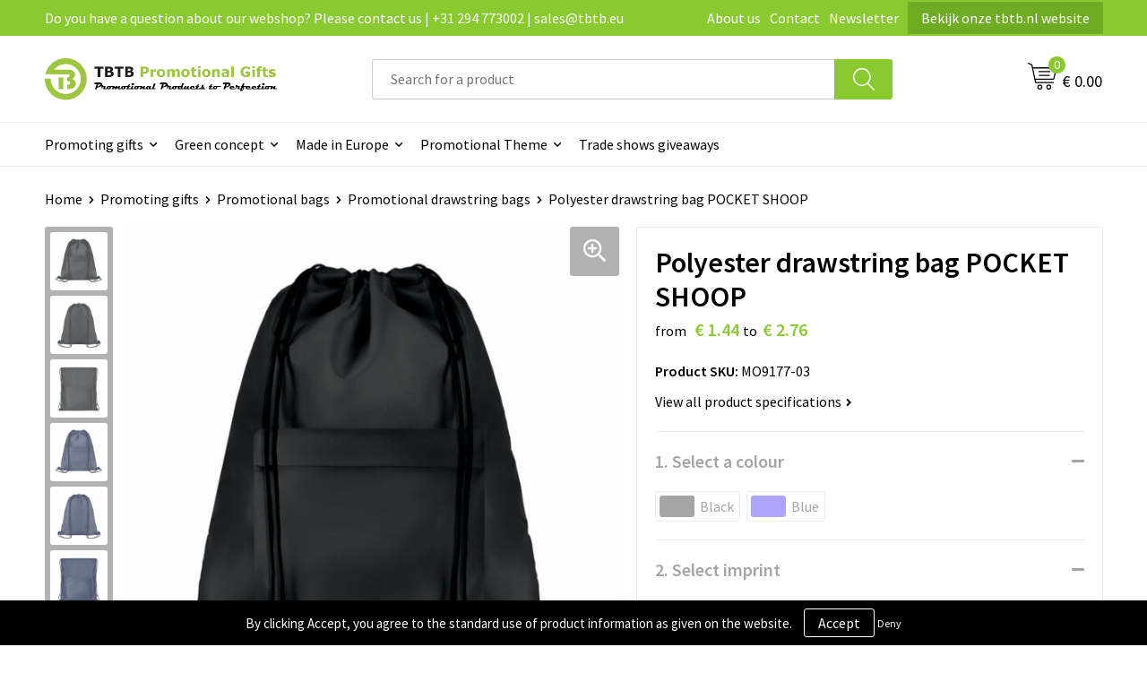

--- FILE ---
content_type: text/html; charset=UTF-8
request_url: https://www.tbtb.eu/promoting-gifts/promotional-bags/promotional-drawstring-bags/polyester-drawstring-bag-pocket-shoop
body_size: 22815
content:
<!DOCTYPE HTML>
<html lang="en">
<head>
    <meta http-equiv="X-UA-Compatible" content="IE=Edge"/>
    <script type="text/javascript" nonce="uIT4yHaVyoy0s9K06wA1fSiVtH4=">
        var baseUrl = '';
        var permalink = 'promoting-gifts/promotional-bags/promotional-drawstring-bags/polyester-drawstring-bag-pocket-shoop';
    </script>
    <meta http-equiv="Content-Type" content="text/html;charset=UTF-8" />
<meta name="robots" content="index, follow" />
<meta name="description" content="Large drawstring bag in 210D polyester with zippered front pocket. Sublimation print available on white item only." />
<meta property="og:type" content="product" />
<meta property="og:title" content="Polyester drawstring bag POCKET SHOOP" />
<meta property="og:description" content="Large drawstring bag in 210D polyester with zippered front pocket. Sublimation print available on white item only." />
<meta property="og:image" content="https://fef5c1f60bff157bfd51-1d2043887f30fc26a838f63fac86383c.ssl.cf1.rackcdn.com/9e3b0b4ef24cda75c2b6a4e34843c3b5b1f74bda_600_600_fill.jpg" />
<meta property="og:url" content="https://www.tbtb.eu/promoting-gifts/promotional-bags/promotional-drawstring-bags/polyester-drawstring-bag-pocket-shoop" />
<meta name="viewport" content="width=device-width, initial-scale=1" />
<link rel="shortcut icon" type="image/x-icon" href="https://f0e45e94fd43a0d0d918-734acccfe340e1c0d280107479482073.ssl.cf1.rackcdn.com/faviconFile-1669209307.png" />
<link rel="canonical" href="https://www.tbtb.eu/promoting-gifts/promotional-bags/promotional-drawstring-bags/polyester-drawstring-bag-pocket-shoop" />
<link rel="stylesheet" type="text/css" href="/assets/15ae7fc8/css/style.css" />
<link rel="stylesheet" type="text/css" href="/uploads/css/installation.css" />
<link rel="stylesheet" type="text/css" href="/assets/4b9418a4/pager.css" />
<style type="text/css" media="screen">

        #configuration-placeholder-widget-693 a {
            
            color: #ffffff;
            
        }
        
</style>
<style type="text/css">

</style>
<script type="text/javascript" nonce="uIT4yHaVyoy0s9K06wA1fSiVtH4=">
// https://github.com/filamentgroup/loadCSS
    !function(e){"use strict"
    var n=function(n,t,o){function i(e){return f.body?e():void setTimeout(function(){i(e)})}var d,r,a,l,f=e.document,s=f.createElement("link"),u=o||"all"
    return t?d=t:(r=(f.body||f.getElementsByTagName("head")[0]).childNodes,d=r[r.length-1]),a=f.styleSheets,s.rel="stylesheet",s.href=n,s.media="only x",i(function(){d.parentNode.insertBefore(s,t?d:d.nextSibling)}),l=function(e){for(var n=s.href,t=a.length;t--;)if(a[t].href===n)return e()
    setTimeout(function(){l(e)})},s.addEventListener&&s.addEventListener("load",function(){this.media=u}),s.onloadcssdefined=l,l(function(){s.media!==u&&(s.media=u)}),s}
    "undefined"!=typeof exports?exports.loadCSS=n:e.loadCSS=n}("undefined"!=typeof global?global:this)
loadCSS("/assets/59283338/jquery-ui-1.8.21.custom.css");
loadCSS("/assets/45a91dcd/typeahead.css?v=20161031");
loadCSS("/assets/15ae7fc8/js/vendor/light-gallery/css/lightGallery.css");
loadCSS("/assets/b909a56a/css/screen.css");
</script>
<title>Polyester drawstring bag POCKET SHOOP | TBTB.eu</title>
    <script src="https://kit.fontawesome.com/1a0abc1a17.js" crossorigin="anonymous"></script>
<link rel="preconnect" href="https://fonts.gstatic.com">
<link href="https://fonts.googleapis.com/css2?family=Source+Sans+Pro:ital,wght@0,300;0,400;0,600;0,700;1,300;1,400;1,600;1,700&display=swap" rel="stylesheet"></head>
<body lang="en">
<div id="container" class="logged-out productSet productSet-528225 category-502588 rootCategory-509929">
    <header>
    <div id="placeholder-header-top-wrapper">
        <div class="row collapse">
            <div id="placeholder-header-top"><div id="configuration-placeholder-widget-687" data-loadbyajax="0" data-reloadbyajax="0" data-widgetid="19" class="widget widget-19 widget-duplicaat no-padding no-padding twelveColumnWidth" style=""><div id="configuration-placeholder-widget-811" data-loadbyajax="0" data-reloadbyajax="0" data-widgetid="7" class="widget widget-7 widget-menu top-menu twelveColumnWidth tabletTwelveColumnWidth mobileTwelveColumnWidth horizontal-margin show-for-large-up" style=""><ul class="custom no-images" id="yw2">
<li class="custom-item item-0 staticPage resource-414043" data-cachedresource="menu-414043" data-menutype="staticPage"><a target="_self" href="https://www.tbtb.eu/contact">Do you have a question about our webshop? Please contact us | +31 294 773002 | sales@tbtb.eu</a></li>
<li class="custom-item item-1 staticPage resource-414044" data-cachedresource="menu-414044" data-menutype="staticPage"><a target="_self" href="https://www.tbtb.eu/about-tbtb-promotional-gifts-our-vision-mission-and-history">About us</a></li>
<li class="custom-item item-2 staticPage resource-414045" data-cachedresource="menu-414045" data-menutype="staticPage"><a target="_self" href="https://www.tbtb.eu/contact">Contact</a></li>
<li class="custom-item item-3 staticPage resource-414046" data-cachedresource="menu-414046" data-menutype="staticPage"><a target="_self" href="https://www.tbtb.eu/newsletter">Newsletter</a></li>
<li class="custom-item item-4 url resource-531383" data-cachedresource="menu-531383" data-menutype="url"><a target="_blank" href="https://www.tbtb.nl/">Bekijk onze tbtb.nl website</a></li>
</ul></div><!-- Time: 0.00080204010009766 --><div class="clear"></div></div><!-- Time: 0.0012049674987793 --><div class="clear"></div></div>        </div>
    </div>

    <div id="placeholder-header-wrapper">
        <div class="row collapse">
            <div id="placeholder-header"><div id="configuration-placeholder-widget-688" data-loadbyajax="0" data-reloadbyajax="0" data-widgetid="19" class="widget widget-19 widget-duplicaat no-padding no-padding twelveColumnWidth" style=""><div id="configuration-placeholder-widget-644" data-loadbyajax="0" data-reloadbyajax="0" data-widgetid="12" class="widget widget-12 widget-afbeelding logo my-lg-3 mt-md-2 mt-sm-2 threeColumnWidth tabletSixColumnWidth mobileTwelveColumnWidth horizontal-margin" style=""><a href="/"><img style="" class="default-image" data-defaultimage="/uploads/editor/1669209588_TBTB-eu-logo.png" src="/uploads/editor/1669209588_TBTB-eu-logo.png" alt="Made in Europe gifts" /></a></div><!-- Time: 0.00022006034851074 --><div id="configuration-placeholder-widget-806" data-loadbyajax="0" data-reloadbyajax="0" data-widgetid="9" class="widget widget-9 widget-filter searchbar my-lg-3 my-md-2 my-sm-2 sixColumnWidth mobileTwelveColumnWidth horizontal-margin" style=""><form id="filter-form-static-176891884662020" onsubmit="return false;" action="https://www.tbtb.eu/site/searchCategory" method="GET"><script type="text/javascript" nonce="uIT4yHaVyoy0s9K06wA1fSiVtH4=">
    var categoriesLanguage = 'en';
    var categoriesUrl = '/categories.json';
</script>
<input autocomplete="off" placeholder="Search for a product" type="text"
       value="" name="FilterForm[name]" id="typeahead"/>
<a href="javascript:void(0);" class="search-submit-link" onclick="$(this).closest('form').find('input[type=text]').trigger('submit');">
    <span style="display:none;"></span>
</a></form></div><!-- Time: 0.001349925994873 --><div id="configuration-placeholder-widget-810" data-loadbyajax="0" data-reloadbyajax="0" data-widgetid="8" class="widget widget-8 widget-winkelwagen offer my-lg-3 mt-md-2 mt-sm-2 horizontal-margin" style=""><div class="cartDialog" id="shopping-cart-dialog-810">
<p class="row">The product is added to the cart</p></div><div class="shoppingCart item-0">
    <a>
    <div class="cart-icon">
        <svg id="Layer_1" data-name="Layer 1" xmlns="http://www.w3.org/2000/svg" viewBox="0 0 23.7383 32.5586">
            <defs><style>.cls-1 {fill: none;}</style></defs>
            <rect class="cls-1" x="15.5752" y="11.6841" width="4.2832" height="9.1899" />
            <rect class="cls-1" x="9.4658" y="11.6841" width="4.8594" height="9.1899" />
            <rect class="cls-1" x="3.7969" y="11.6841" width="4.4189" height="9.1899" />
            <path class="cls-1" d="M1.5,31.0234l20.7031.0352.0352-29.5239L1.5,1.5ZM14.7988,25.1H3.1724a.625.625,0,1,1,0-1.25H14.7988a.625.625,0,0,1,0,1.25Zm3.6817,1.24a.625.625,0,0,1,0,1.25H3.2549a.625.625,0,1,1,0-1.25Zm1.6465,3.5235H3.2549a.625.625,0,0,1,0-1.25H20.127a.625.625,0,0,1,0,1.25ZM14.95,2.873h5.5625a.625.625,0,0,1,0,1.25H14.95a.625.625,0,0,1,0-1.25Zm0,2.1763h5.5625a.625.625,0,0,1,0,1.25H14.95a.625.625,0,0,1,0-1.25Zm0,2.5815h5.5625a.625.625,0,0,1,0,1.25H14.95a.625.625,0,0,1,0-1.25ZM3.1724,2.873h5.563a.625.625,0,0,1,0,1.25H3.1724a.625.625,0,0,1,0-1.25Zm0,2.1763h5.563a.625.625,0,0,1,0,1.25H3.1724a.625.625,0,0,1,0-1.25Zm0,2.5815h5.563a.625.625,0,1,1,0,1.25H3.1724a.625.625,0,0,1,0-1.25Zm-.6255,3.4283a.625.625,0,0,1,.625-.625H20.4834a.6253.6253,0,0,1,.625.625v10.44a.6256.6256,0,0,1-.625.625H3.1719a.6253.6253,0,0,1-.625-.625Z" transform="translate(0 0)" />
            <path d="M22.2031,0H1.3584A1.3625,1.3625,0,0,0,0,1.3584v29.665a1.5366,1.5366,0,0,0,1.5347,1.5352H22.2031a1.5367,1.5367,0,0,0,1.5352-1.5352V1.5347A1.5366,1.5366,0,0,0,22.2031,0Zm0,31.0586L1.5,31.0234V1.5l20.7383.0347Z" transform="translate(0 0)" />
            <path d="M3.1719,22.124H20.4834a.6256.6256,0,0,0,.625-.625v-10.44a.6253.6253,0,0,0-.625-.625H3.1719a.625.625,0,0,0-.625.625v10.44A.6253.6253,0,0,0,3.1719,22.124Zm6.2939-1.25v-9.19h4.8594v9.19Zm10.3926,0H15.5752v-9.19h4.2832Zm-16.0615-9.19H8.2158v9.19H3.7969Z" transform="translate(0 0)" />
            <path d="M14.7988,23.85H3.1724a.625.625,0,1,0,0,1.25H14.7988a.625.625,0,0,0,0-1.25Z" transform="translate(0 0)" />
            <path d="M2.63,26.9648a.6252.6252,0,0,0,.625.625H18.4805a.625.625,0,0,0,0-1.25H3.2549A.6253.6253,0,0,0,2.63,26.9648Z" transform="translate(0 0)" />
            <path d="M20.127,28.6133H3.2549a.625.625,0,0,0,0,1.25H20.127a.625.625,0,0,0,0-1.25Z" transform="translate(0 0)" />
            <path d="M3.1724,4.123h5.563a.625.625,0,0,0,0-1.25H3.1724a.625.625,0,0,0,0,1.25Z" transform="translate(0 0)" />
            <path d="M14.95,4.123h5.5625a.625.625,0,0,0,0-1.25H14.95a.625.625,0,0,0,0,1.25Z" transform="translate(0 0)" />
            <path d="M14.95,6.2993h5.5625a.625.625,0,0,0,0-1.25H14.95a.625.625,0,0,0,0,1.25Z" transform="translate(0 0)" />
            <path d="M14.95,8.8808h5.5625a.625.625,0,0,0,0-1.25H14.95a.625.625,0,0,0,0,1.25Z" transform="translate(0 0)" />
            <path d="M3.1724,6.2993h5.563a.625.625,0,0,0,0-1.25H3.1724a.625.625,0,0,0,0,1.25Z" transform="translate(0 0)" />
            <path d="M3.1724,8.8808h5.563a.625.625,0,1,0,0-1.25H3.1724a.625.625,0,0,0,0,1.25Z" transform="translate(0 0)" />
        </svg>
        <span class="item-count">0</span>
    </div>
    <span>On request</span>
    </a>
    <div class="shopping-cart-detail">
        <div class="shopping-cart" id="shopping-cart-810-1768918846">
<div class="">
<span class="empty">Your quotation basket is empty!</span></div><div class="keys" style="display:none" title="/promoting-gifts/promotional-bags/promotional-drawstring-bags/polyester-drawstring-bag-pocket-shoop"></div>
</div>
<div class="cartfooter">
    <a class="button" href="/offerRequest">Quotation overview</a>
</div>

    </div>
</div>
</div><!-- Time: 0.0053398609161377 --><div id="configuration-placeholder-widget-809" data-loadbyajax="0" data-reloadbyajax="0" data-widgetid="8" class="widget widget-8 widget-winkelwagen cart my-lg-3 mt-md-2 mt-sm-2 oneColumnWidth horizontal-margin" style=""><div class="cartDialog" id="shopping-cart-dialog-809">
<p class="row">The product is added to the cart</p></div><div class="cart shoppingCart item-0">
    <a>
    <div class="cart-icon">
        <svg id="Layer_1" data-name="Layer 1" xmlns="http://www.w3.org/2000/svg" viewBox="0 0 37.9289 35.0701">
            <defs><style>.cls-1 {fill: none;}</style></defs>
            <path class="cls-1" d="M15.95,30.01a1.78,1.78,0,1,0,1.78,1.78A1.7826,1.7826,0,0,0,15.95,30.01Z" transform="translate(0.0001 -0.0002)" />
            <path class="cls-1" d="M27.74,30.01A1.78,1.78,0,1,0,29.52,31.79,1.7825,1.7825,0,0,0,27.74,30.01Z" transform="translate(0.0001 -0.0002)" />
            <path class="cls-1" d="M35.8994,7.48H7.1218L9.9492,20.79h23.375a.5245.5245,0,0,0,.5137-.41L36.416,8.1255a.5153.5153,0,0,0,.0127-.1143.53.53,0,0,0-.5293-.5312ZM28.28,17.26H15.39a.75.75,0,1,1,0-1.5H28.28a.75.75,0,1,1,0,1.5Zm.71-4.87H14.6a.75.75,0,0,1,0-1.5H28.99a.75.75,0,0,1,0,1.5Z" transform="translate(0.0001 -0.0002)" />
            <path d="M37.3359,6.5757A2.0178,2.0178,0,0,0,35.9,5.98H6.8032l-.73-3.4366a.75.75,0,0,0-.44-.5336L1.0435.06A.75.75,0,1,0,.4565,1.44L4.688,3.2378l3.8844,18.29L8.57,21.54a.7394.7394,0,0,0,.071.31l.8953,4.2157a.7508.7508,0,0,0,.7339.5947H33.65a.75.75,0,0,0,0-1.5H10.8774l-.61-2.87h23.06a2.0331,2.0331,0,0,0,1.9766-1.5957l2.5791-12.26a2.0313,2.0313,0,0,0-.5479-1.8589Zm-.92,1.55L33.8379,20.38a.5245.5245,0,0,1-.5137.41H9.9492L7.1218,7.48H35.8994a.53.53,0,0,1,.5293.5312A.5153.5153,0,0,1,36.416,8.1255Z" transform="translate(0.0001 -0.0002)" />
            <path d="M28.99,10.89H14.6a.75.75,0,0,0,0,1.5H28.99a.75.75,0,0,0,0-1.5Z" transform="translate(0.0001 -0.0002)" />
            <path d="M28.28,15.76H15.39a.75.75,0,1,0,0,1.5H28.28a.75.75,0,1,0,0-1.5Z" transform="translate(0.0001 -0.0002)" />
            <path d="M15.95,28.51a3.28,3.28,0,1,0,3.28,3.28A3.2841,3.2841,0,0,0,15.95,28.51Zm0,5.0605a1.78,1.78,0,1,1,1.78-1.78A1.7826,1.7826,0,0,1,15.95,33.57Z" transform="translate(0.0001 -0.0002)" />
            <path d="M27.74,28.51A3.28,3.28,0,1,0,31.02,31.79,3.2841,3.2841,0,0,0,27.74,28.51Zm0,5.0605A1.78,1.78,0,1,1,29.52,31.79,1.7825,1.7825,0,0,1,27.74,33.57Z" transform="translate(0.0001 -0.0002)" />
        </svg>
        <span class="item-count">0</span>
    </div>
    <span>€ 0.00</span>
    </a>
    <div class="shopping-cart-detail">
        <div class="shopping-cart" id="shopping-cart-809-1768918846">
<div class="">
<span class="empty">Your basket is empty!</span></div><div class="keys" style="display:none" title="/promoting-gifts/promotional-bags/promotional-drawstring-bags/polyester-drawstring-bag-pocket-shoop"></div>
</div>
<div class="cartfooter">
    <div class="carttotal">
        <strong>Subtotal:</strong>
         <span class="subtotal">€ 0.00</span>
    </div>
    <a class="button" href="/checkout">Go to basket</a>
</div>

    </div>
</div></div><!-- Time: 0.0023541450500488 --><div id="configuration-placeholder-widget-812" data-loadbyajax="0" data-reloadbyajax="0" data-widgetid="7" class="widget widget-7 widget-menu no-padding no-padding hide-for-large-up" style=""><div class="mobile-menu">

    <nav class="nav-bar">
        <section class="menu-toggle">
            <a><img class="open" src="https://57e5f77c3915c5107909-3850d28ea2ad19caadcd47824dc23575.ssl.cf1.rackcdn.com/1598451392_menubar.png" alt="Streepjes" /></a>
            <a><img class="close" src="https://57e5f77c3915c5107909-3850d28ea2ad19caadcd47824dc23575.ssl.cf1.rackcdn.com/1598451414_crossbar.png" alt="Kruisje" /></a>
        </section>

        <section class="logo">
            <span>TBTB promotional gifts</span>
        </section>

        <section class="small-menu">
            <a href='tel:+31 294773002'><i class="fas fa-phone-alt"></i></a>
            <a href='mailto:info@tbtb.eu'><i class="fas fa-envelope"></i></a>
        </section>
    </nav>

    <aside class="nav-bar-menu">
        <ul class="custom no-images" id="yw3">
<li data-permalink="promoting-gifts" data-isoutlet="" data-cachedresource="menu-414056" class="custom-item item-0 category resource-414056 children" title="Promoting gifts" data-menutype="category"><a href="https://www.tbtb.eu/promoting-gifts">Promoting gifts</a>
<ul>
<li data-permalink="promoting-gifts/promotional-apparel" data-isoutlet="" data-cachedresource="category-502200" class="item-0 resource-502200 category-item" title="Promotional apparel"><a href="https://www.tbtb.eu/promoting-gifts/promotional-apparel">Promotional apparel</a></li>
<li data-permalink="promoting-gifts/promotional-bags" data-isoutlet="" data-cachedresource="category-502196" class="item-1 resource-502196 category-item" title="Promotional bags"><a href="https://www.tbtb.eu/promoting-gifts/promotional-bags">Promotional bags</a></li>
<li data-permalink="promoting-gifts/promotional-drinkware" data-isoutlet="" data-cachedresource="category-502140" class="item-2 resource-502140 category-item" title="Promotional drinkware"><a href="https://www.tbtb.eu/promoting-gifts/promotional-drinkware">Promotional drinkware</a></li>
<li data-permalink="promoting-gifts/promotional-pens-writing" data-isoutlet="" data-cachedresource="category-502170" class="item-3 resource-502170 category-item" title="Promotional pens &amp; writing "><a href="https://www.tbtb.eu/promoting-gifts/promotional-pens-writing">Promotional pens & writing </a></li>
<li data-permalink="promoting-gifts/promotional-technology" data-isoutlet="" data-cachedresource="category-502131" class="item-4 resource-502131 category-item" title="Promotional technology"><a href="https://www.tbtb.eu/promoting-gifts/promotional-technology">Promotional technology</a></li>
<li data-permalink="promoting-gifts/promotional-paper-products" data-isoutlet="" data-cachedresource="category-503819" class="item-5 resource-503819 category-item" title="Promotional paper products"><a href="https://www.tbtb.eu/promoting-gifts/promotional-paper-products">Promotional paper products</a></li>
<li data-permalink="promoting-gifts/promotional-umbrellas" data-isoutlet="" data-cachedresource="category-502107" class="item-6 resource-502107 category-item" title="Promotional umbrellas"><a href="https://www.tbtb.eu/promoting-gifts/promotional-umbrellas">Promotional umbrellas</a></li>
<li data-permalink="promoting-gifts/promotional-home-kitchen" data-isoutlet="" data-cachedresource="category-502204" class="item-7 resource-502204 category-item" title="Promotional home &amp; kitchen"><a href="https://www.tbtb.eu/promoting-gifts/promotional-home-kitchen">Promotional home & kitchen</a></li>
<li data-permalink="promoting-gifts/promotional-giveaways" data-isoutlet="" data-cachedresource="category-502165" class="item-8 resource-502165 category-item" title="Promotional giveaways"><a href="https://www.tbtb.eu/promoting-gifts/promotional-giveaways">Promotional giveaways</a></li>
<li data-permalink="promoting-gifts/promotional-sports-leisure" data-isoutlet="" data-cachedresource="category-502103" class="item-9 resource-502103 category-item" title="Promotional sports &amp; leisure"><a href="https://www.tbtb.eu/promoting-gifts/promotional-sports-leisure">Promotional sports & leisure</a></li>
<li data-permalink="promoting-gifts/promotional-toys-games" data-isoutlet="" data-cachedresource="category-502358" class="item-10 resource-502358 category-item" title="Promotional toys &amp; games"><a href="https://www.tbtb.eu/promoting-gifts/promotional-toys-games">Promotional toys & games</a></li>
<li data-permalink="promoting-gifts/promotional-tools-car-accessories" data-isoutlet="" data-cachedresource="category-502123" class="item-11 resource-502123 category-item" title="Promotional tools &amp; car accessories"><a href="https://www.tbtb.eu/promoting-gifts/promotional-tools-car-accessories">Promotional tools & car accessories</a></li>
<li data-permalink="promoting-gifts/promotional-notebooks-desk-essentials" data-isoutlet="" data-cachedresource="category-502176" class="item-12 resource-502176 category-item" title="Promotional notebooks &amp; desk essentials"><a href="https://www.tbtb.eu/promoting-gifts/promotional-notebooks-desk-essentials">Promotional notebooks & desk essentials</a></li>
<li data-permalink="promoting-gifts/promotional-health-personal-care" data-isoutlet="" data-cachedresource="category-502327" class="item-13 resource-502327 category-item" title="Promotional health &amp; personal care"><a href="https://www.tbtb.eu/promoting-gifts/promotional-health-personal-care">Promotional health & personal care</a></li>
</ul>
</li>
<li data-permalink="green-concept" data-isoutlet="" data-cachedresource="menu-519509" class="custom-item item-1 category resource-519509 children" title="Green concept" data-menutype="category"><a href="https://www.tbtb.eu/green-concept">Green concept</a>
<ul>
<li data-permalink="green-concept/sustainable-apparel" data-isoutlet="" data-cachedresource="category-519503" class="item-0 resource-519503 category-item" title="Sustainable apparel"><a href="https://www.tbtb.eu/green-concept/sustainable-apparel">Sustainable apparel</a></li>
<li data-permalink="green-concept/sustainable-drinkware" data-isoutlet="" data-cachedresource="category-519506" class="item-1 resource-519506 category-item" title="Sustainable drinkware"><a href="https://www.tbtb.eu/green-concept/sustainable-drinkware">Sustainable drinkware</a></li>
<li data-permalink="green-concept/sustainable-paper-products" data-isoutlet="" data-cachedresource="category-528451" class="item-2 resource-528451 category-item" title="Sustainable paper products"><a href="https://www.tbtb.eu/green-concept/sustainable-paper-products">Sustainable paper products</a></li>
<li data-permalink="green-concept/sustainable-home-and-kitchen" data-isoutlet="" data-cachedresource="category-519499" class="item-3 resource-519499 category-item" title="Sustainable home and kitchen"><a href="https://www.tbtb.eu/green-concept/sustainable-home-and-kitchen">Sustainable home and kitchen</a></li>
<li data-permalink="green-concept/sustainable-bags" data-isoutlet="" data-cachedresource="category-519501" class="item-4 resource-519501 category-item" title="Sustainable bags"><a href="https://www.tbtb.eu/green-concept/sustainable-bags">Sustainable bags</a></li>
<li data-permalink="green-concept/sustainable-giveaways" data-isoutlet="" data-cachedresource="category-519505" class="item-5 resource-519505 category-item" title="Sustainable giveaways"><a href="https://www.tbtb.eu/green-concept/sustainable-giveaways">Sustainable giveaways</a></li>
<li data-permalink="green-concept/sustainable-technology" data-isoutlet="" data-cachedresource="category-519502" class="item-6 resource-519502 category-item" title="Sustainable technology"><a href="https://www.tbtb.eu/green-concept/sustainable-technology">Sustainable technology</a></li>
<li data-permalink="green-concept/sustainable-sport-leisure" data-isoutlet="" data-cachedresource="category-528924" class="item-7 resource-528924 category-item" title="Sustainable sport &amp; leisure"><a href="https://www.tbtb.eu/green-concept/sustainable-sport-leisure">Sustainable sport & leisure</a></li>
<li data-permalink="green-concept/sustainable-health-and-personal-care" data-isoutlet="" data-cachedresource="category-519507" class="item-8 resource-519507 category-item" title="Sustainable health and personal care"><a href="https://www.tbtb.eu/green-concept/sustainable-health-and-personal-care">Sustainable health and personal care</a></li>
<li data-permalink="green-concept/sustainable-toys-games" data-isoutlet="" data-cachedresource="category-528925" class="item-9 resource-528925 category-item" title="Sustainable toys &amp; games"><a href="https://www.tbtb.eu/green-concept/sustainable-toys-games">Sustainable toys & games</a></li>
<li data-permalink="green-concept/sustainable-pens-and-writing" data-isoutlet="" data-cachedresource="category-519500" class="item-10 resource-519500 category-item" title="Sustainable pens and writing"><a href="https://www.tbtb.eu/green-concept/sustainable-pens-and-writing">Sustainable pens and writing</a></li>
<li data-permalink="green-concept/sustainable-notebooks-desk-essentials" data-isoutlet="" data-cachedresource="category-528452" class="item-11 resource-528452 category-item" title="Sustainable notebooks &amp; desk essentials"><a href="https://www.tbtb.eu/green-concept/sustainable-notebooks-desk-essentials">Sustainable notebooks & desk essentials</a></li>
<li data-permalink="green-concept/sustainable-tools-car-accessories" data-isoutlet="" data-cachedresource="category-519504" class="item-12 resource-519504 category-item" title="Sustainable tools &amp; car accessories"><a href="https://www.tbtb.eu/green-concept/sustainable-tools-car-accessories">Sustainable tools & car accessories</a></li>
<li data-permalink="green-concept/sustainable-umbrellas" data-isoutlet="" data-cachedresource="category-519508" class="item-13 resource-519508 category-item" title="Sustainable umbrellas"><a href="https://www.tbtb.eu/green-concept/sustainable-umbrellas">Sustainable umbrellas</a></li>
</ul>
</li>
<li data-permalink="made-in-europe" data-isoutlet="" data-cachedresource="menu-414064" class="custom-item item-2 category resource-414064 children" title="Made in Europe" data-menutype="category"><a href="https://www.tbtb.eu/made-in-europe">Made in Europe</a>
<ul>
<li data-permalink="made-in-europe/bags-made-in-europe" data-isoutlet="" data-cachedresource="category-528927" class="item-0 resource-528927 category-item" title="Bags made in Europe"><a href="https://www.tbtb.eu/made-in-europe/bags-made-in-europe">Bags made in Europe</a></li>
<li data-permalink="made-in-europe/sweets-made-in-europe" data-isoutlet="" data-cachedresource="category-528928" class="item-1 resource-528928 category-item" title="Sweets made in Europe"><a href="https://www.tbtb.eu/made-in-europe/sweets-made-in-europe">Sweets made in Europe</a></li>
<li data-permalink="made-in-europe/paper-products-made-in-europe" data-isoutlet="" data-cachedresource="category-528929" class="item-2 resource-528929 category-item" title="Paper products made in Europe"><a href="https://www.tbtb.eu/made-in-europe/paper-products-made-in-europe">Paper products made in Europe</a></li>
<li data-permalink="made-in-europe/textiles-made-in-europe" data-isoutlet="" data-cachedresource="category-528453" class="item-3 resource-528453 category-item" title="Textiles made in Europe"><a href="https://www.tbtb.eu/made-in-europe/textiles-made-in-europe">Textiles made in Europe</a></li>
<li data-permalink="made-in-europe/technology-made-in-europe" data-isoutlet="" data-cachedresource="category-519512" class="item-4 resource-519512 category-item" title="Technology made in Europe"><a href="https://www.tbtb.eu/made-in-europe/technology-made-in-europe">Technology made in Europe</a></li>
<li data-permalink="made-in-europe/office-made-in-europe" data-isoutlet="" data-cachedresource="category-519513" class="item-5 resource-519513 category-item" title="Office made in Europe"><a href="https://www.tbtb.eu/made-in-europe/office-made-in-europe">Office made in Europe</a></li>
<li data-permalink="made-in-europe/pens-writing-made-in-europe" data-isoutlet="" data-cachedresource="category-519514" class="item-6 resource-519514 category-item" title="Pens &amp; writing made in Europe"><a href="https://www.tbtb.eu/made-in-europe/pens-writing-made-in-europe">Pens & writing made in Europe</a></li>
<li data-permalink="made-in-europe/giveaways-made-in-europe" data-isoutlet="" data-cachedresource="category-519515" class="item-7 resource-519515 category-item" title="Giveaways made in Europe"><a href="https://www.tbtb.eu/made-in-europe/giveaways-made-in-europe">Giveaways made in Europe</a></li>
<li data-permalink="made-in-europe/drinkware-made-in-europe" data-isoutlet="" data-cachedresource="category-519516" class="item-8 resource-519516 category-item" title="Drinkware made in Europe"><a href="https://www.tbtb.eu/made-in-europe/drinkware-made-in-europe">Drinkware made in Europe</a></li>
<li data-permalink="made-in-europe/health-personal-care-made-in-europe" data-isoutlet="" data-cachedresource="category-519517" class="item-9 resource-519517 category-item" title="Health &amp; personal care made in Europe"><a href="https://www.tbtb.eu/made-in-europe/health-personal-care-made-in-europe">Health & personal care made in Europe</a></li>
<li data-permalink="made-in-europe/sports-leisure-made-in-europe" data-isoutlet="" data-cachedresource="category-519518" class="item-10 resource-519518 category-item" title="Sports &amp; leisure made in Europe"><a href="https://www.tbtb.eu/made-in-europe/sports-leisure-made-in-europe">Sports & leisure made in Europe</a></li>
<li data-permalink="made-in-europe/toys-games-made-in-europe" data-isoutlet="" data-cachedresource="category-519519" class="item-11 resource-519519 category-item" title="Toys &amp; games made in Europe"><a href="https://www.tbtb.eu/made-in-europe/toys-games-made-in-europe">Toys & games made in Europe</a></li>
<li data-permalink="made-in-europe/notebooks-desk-essentials-made-in-europe" data-isoutlet="" data-cachedresource="category-528930" class="item-12 resource-528930 category-item" title="Notebooks &amp; desk essentials made in Europe"><a href="https://www.tbtb.eu/made-in-europe/notebooks-desk-essentials-made-in-europe">Notebooks & desk essentials made in Europe</a></li>
<li data-permalink="made-in-europe/home-kitchen-made-in-europe-giveaways" data-isoutlet="" data-cachedresource="category-519511" class="item-13 resource-519511 category-item" title="Home &amp; kitchen made in Europe giveaways"><a href="https://www.tbtb.eu/made-in-europe/home-kitchen-made-in-europe-giveaways">Home & kitchen made in Europe giveaways</a></li>
<li data-permalink="made-in-europe/tools-car-accessories-made-in-europe" data-isoutlet="" data-cachedresource="category-519520" class="item-14 resource-519520 category-item" title="Tools &amp; car accessories made in Europe"><a href="https://www.tbtb.eu/made-in-europe/tools-car-accessories-made-in-europe">Tools & car accessories made in Europe</a></li>
</ul>
</li>
<li data-permalink="promotional-themes" data-isoutlet="" data-cachedresource="menu-519525" class="custom-item item-3 category resource-519525 children" title="Promotional Themes" data-menutype="category"><a href="https://www.tbtb.eu/promotional-themes">Promotional Theme</a>
<ul>
<li data-permalink="promotional-themes/bestsellers" data-isoutlet="" data-cachedresource="category-519522" class="item-0 resource-519522 category-item" title="Bestsellers"><a href="https://www.tbtb.eu/promotional-themes/bestsellers">Bestsellers</a></li>
<li data-permalink="promotional-themes/trade-show-giveaways" data-isoutlet="" data-cachedresource="category-530431" class="item-1 resource-530431 category-item" title="Trade show giveaways"><a href="https://www.tbtb.eu/promotional-themes/trade-show-giveaways">Trade show giveaways</a></li>
<li data-permalink="promotional-themes/fsc-certified-products" data-isoutlet="" data-cachedresource="category-519523" class="item-2 resource-519523 category-item" title="FSC certified products"><a href="https://www.tbtb.eu/promotional-themes/fsc-certified-products">FSC certified products</a></li>
<li data-permalink="promotional-themes/ocean-plastic" data-isoutlet="" data-cachedresource="category-519524" class="item-3 resource-519524 category-item" title="Ocean plastic"><a href="https://www.tbtb.eu/promotional-themes/ocean-plastic">Ocean plastic</a></li>
<li data-permalink="promotional-themes/christmas" data-isoutlet="" data-cachedresource="category-528554" class="item-4 resource-528554 category-item" title="Christmas"><a href="https://www.tbtb.eu/promotional-themes/christmas">Christmas</a></li>
</ul>
</li>
<li class="custom-item item-4 category resource-548570" data-cachedresource="menu-548570" data-menutype="category"><a target="_self" href="https://www.tbtb.eu/promotional-themes/trade-show-giveaways">Trade shows giveaways</a></li>
</ul>
    </aside>
</div></div><!-- Time: 0.0036900043487549 --><div class="clear"></div></div><!-- Time: 0.013808012008667 --><div class="clear"></div></div>        </div>
    </div>

    <div id="placeholder-header-bottom-wrapper">
        <div class="row collapse">
            <div id="placeholder-header-bottom"><div id="configuration-placeholder-widget-732" data-loadbyajax="0" data-reloadbyajax="0" data-widgetid="19" class="widget widget-19 widget-duplicaat no-padding no-padding twelveColumnWidth" style=""><div id="configuration-placeholder-widget-647" data-loadbyajax="0" data-reloadbyajax="0" data-widgetid="7" class="widget widget-7 widget-menu main-menu twelveColumnWidth tabletTwelveColumnWidth horizontal-margin show-for-large-up" style=""><ul class="custom no-images" id="yw4">
<li data-permalink="promoting-gifts" data-isoutlet="" data-cachedresource="menu-414056" class="custom-item item-0 category resource-414056 children" title="Promoting gifts" data-menutype="category"><a href="https://www.tbtb.eu/promoting-gifts">Promoting gifts</a>
<ul>
<li data-permalink="promoting-gifts/promotional-apparel" data-isoutlet="" data-cachedresource="category-502200" class="item-0 resource-502200 category-item" title="Promotional apparel"><a href="https://www.tbtb.eu/promoting-gifts/promotional-apparel">Promotional apparel</a></li>
<li data-permalink="promoting-gifts/promotional-bags" data-isoutlet="" data-cachedresource="category-502196" class="item-1 resource-502196 category-item" title="Promotional bags"><a href="https://www.tbtb.eu/promoting-gifts/promotional-bags">Promotional bags</a></li>
<li data-permalink="promoting-gifts/promotional-drinkware" data-isoutlet="" data-cachedresource="category-502140" class="item-2 resource-502140 category-item" title="Promotional drinkware"><a href="https://www.tbtb.eu/promoting-gifts/promotional-drinkware">Promotional drinkware</a></li>
<li data-permalink="promoting-gifts/promotional-pens-writing" data-isoutlet="" data-cachedresource="category-502170" class="item-3 resource-502170 category-item" title="Promotional pens &amp; writing "><a href="https://www.tbtb.eu/promoting-gifts/promotional-pens-writing">Promotional pens & writing </a></li>
<li data-permalink="promoting-gifts/promotional-technology" data-isoutlet="" data-cachedresource="category-502131" class="item-4 resource-502131 category-item" title="Promotional technology"><a href="https://www.tbtb.eu/promoting-gifts/promotional-technology">Promotional technology</a></li>
<li data-permalink="promoting-gifts/promotional-paper-products" data-isoutlet="" data-cachedresource="category-503819" class="item-5 resource-503819 category-item" title="Promotional paper products"><a href="https://www.tbtb.eu/promoting-gifts/promotional-paper-products">Promotional paper products</a></li>
<li data-permalink="promoting-gifts/promotional-umbrellas" data-isoutlet="" data-cachedresource="category-502107" class="item-6 resource-502107 category-item" title="Promotional umbrellas"><a href="https://www.tbtb.eu/promoting-gifts/promotional-umbrellas">Promotional umbrellas</a></li>
<li data-permalink="promoting-gifts/promotional-home-kitchen" data-isoutlet="" data-cachedresource="category-502204" class="item-7 resource-502204 category-item" title="Promotional home &amp; kitchen"><a href="https://www.tbtb.eu/promoting-gifts/promotional-home-kitchen">Promotional home & kitchen</a></li>
<li data-permalink="promoting-gifts/promotional-giveaways" data-isoutlet="" data-cachedresource="category-502165" class="item-8 resource-502165 category-item" title="Promotional giveaways"><a href="https://www.tbtb.eu/promoting-gifts/promotional-giveaways">Promotional giveaways</a></li>
<li data-permalink="promoting-gifts/promotional-sports-leisure" data-isoutlet="" data-cachedresource="category-502103" class="item-9 resource-502103 category-item" title="Promotional sports &amp; leisure"><a href="https://www.tbtb.eu/promoting-gifts/promotional-sports-leisure">Promotional sports & leisure</a></li>
<li data-permalink="promoting-gifts/promotional-toys-games" data-isoutlet="" data-cachedresource="category-502358" class="item-10 resource-502358 category-item" title="Promotional toys &amp; games"><a href="https://www.tbtb.eu/promoting-gifts/promotional-toys-games">Promotional toys & games</a></li>
<li data-permalink="promoting-gifts/promotional-tools-car-accessories" data-isoutlet="" data-cachedresource="category-502123" class="item-11 resource-502123 category-item" title="Promotional tools &amp; car accessories"><a href="https://www.tbtb.eu/promoting-gifts/promotional-tools-car-accessories">Promotional tools & car accessories</a></li>
<li data-permalink="promoting-gifts/promotional-notebooks-desk-essentials" data-isoutlet="" data-cachedresource="category-502176" class="item-12 resource-502176 category-item" title="Promotional notebooks &amp; desk essentials"><a href="https://www.tbtb.eu/promoting-gifts/promotional-notebooks-desk-essentials">Promotional notebooks & desk essentials</a></li>
<li data-permalink="promoting-gifts/promotional-health-personal-care" data-isoutlet="" data-cachedresource="category-502327" class="item-13 resource-502327 category-item" title="Promotional health &amp; personal care"><a href="https://www.tbtb.eu/promoting-gifts/promotional-health-personal-care">Promotional health & personal care</a></li>
</ul>
</li>
<li data-permalink="green-concept" data-isoutlet="" data-cachedresource="menu-519509" class="custom-item item-1 category resource-519509 children" title="Green concept" data-menutype="category"><a href="https://www.tbtb.eu/green-concept">Green concept</a>
<ul>
<li data-permalink="green-concept/sustainable-apparel" data-isoutlet="" data-cachedresource="category-519503" class="item-0 resource-519503 category-item" title="Sustainable apparel"><a href="https://www.tbtb.eu/green-concept/sustainable-apparel">Sustainable apparel</a></li>
<li data-permalink="green-concept/sustainable-drinkware" data-isoutlet="" data-cachedresource="category-519506" class="item-1 resource-519506 category-item" title="Sustainable drinkware"><a href="https://www.tbtb.eu/green-concept/sustainable-drinkware">Sustainable drinkware</a></li>
<li data-permalink="green-concept/sustainable-paper-products" data-isoutlet="" data-cachedresource="category-528451" class="item-2 resource-528451 category-item" title="Sustainable paper products"><a href="https://www.tbtb.eu/green-concept/sustainable-paper-products">Sustainable paper products</a></li>
<li data-permalink="green-concept/sustainable-home-and-kitchen" data-isoutlet="" data-cachedresource="category-519499" class="item-3 resource-519499 category-item" title="Sustainable home and kitchen"><a href="https://www.tbtb.eu/green-concept/sustainable-home-and-kitchen">Sustainable home and kitchen</a></li>
<li data-permalink="green-concept/sustainable-bags" data-isoutlet="" data-cachedresource="category-519501" class="item-4 resource-519501 category-item" title="Sustainable bags"><a href="https://www.tbtb.eu/green-concept/sustainable-bags">Sustainable bags</a></li>
<li data-permalink="green-concept/sustainable-giveaways" data-isoutlet="" data-cachedresource="category-519505" class="item-5 resource-519505 category-item" title="Sustainable giveaways"><a href="https://www.tbtb.eu/green-concept/sustainable-giveaways">Sustainable giveaways</a></li>
<li data-permalink="green-concept/sustainable-technology" data-isoutlet="" data-cachedresource="category-519502" class="item-6 resource-519502 category-item" title="Sustainable technology"><a href="https://www.tbtb.eu/green-concept/sustainable-technology">Sustainable technology</a></li>
<li data-permalink="green-concept/sustainable-sport-leisure" data-isoutlet="" data-cachedresource="category-528924" class="item-7 resource-528924 category-item" title="Sustainable sport &amp; leisure"><a href="https://www.tbtb.eu/green-concept/sustainable-sport-leisure">Sustainable sport & leisure</a></li>
<li data-permalink="green-concept/sustainable-health-and-personal-care" data-isoutlet="" data-cachedresource="category-519507" class="item-8 resource-519507 category-item" title="Sustainable health and personal care"><a href="https://www.tbtb.eu/green-concept/sustainable-health-and-personal-care">Sustainable health and personal care</a></li>
<li data-permalink="green-concept/sustainable-toys-games" data-isoutlet="" data-cachedresource="category-528925" class="item-9 resource-528925 category-item" title="Sustainable toys &amp; games"><a href="https://www.tbtb.eu/green-concept/sustainable-toys-games">Sustainable toys & games</a></li>
<li data-permalink="green-concept/sustainable-pens-and-writing" data-isoutlet="" data-cachedresource="category-519500" class="item-10 resource-519500 category-item" title="Sustainable pens and writing"><a href="https://www.tbtb.eu/green-concept/sustainable-pens-and-writing">Sustainable pens and writing</a></li>
<li data-permalink="green-concept/sustainable-notebooks-desk-essentials" data-isoutlet="" data-cachedresource="category-528452" class="item-11 resource-528452 category-item" title="Sustainable notebooks &amp; desk essentials"><a href="https://www.tbtb.eu/green-concept/sustainable-notebooks-desk-essentials">Sustainable notebooks & desk essentials</a></li>
<li data-permalink="green-concept/sustainable-tools-car-accessories" data-isoutlet="" data-cachedresource="category-519504" class="item-12 resource-519504 category-item" title="Sustainable tools &amp; car accessories"><a href="https://www.tbtb.eu/green-concept/sustainable-tools-car-accessories">Sustainable tools & car accessories</a></li>
<li data-permalink="green-concept/sustainable-umbrellas" data-isoutlet="" data-cachedresource="category-519508" class="item-13 resource-519508 category-item" title="Sustainable umbrellas"><a href="https://www.tbtb.eu/green-concept/sustainable-umbrellas">Sustainable umbrellas</a></li>
</ul>
</li>
<li data-permalink="made-in-europe" data-isoutlet="" data-cachedresource="menu-414064" class="custom-item item-2 category resource-414064 children" title="Made in Europe" data-menutype="category"><a href="https://www.tbtb.eu/made-in-europe">Made in Europe</a>
<ul>
<li data-permalink="made-in-europe/bags-made-in-europe" data-isoutlet="" data-cachedresource="category-528927" class="item-0 resource-528927 category-item" title="Bags made in Europe"><a href="https://www.tbtb.eu/made-in-europe/bags-made-in-europe">Bags made in Europe</a></li>
<li data-permalink="made-in-europe/sweets-made-in-europe" data-isoutlet="" data-cachedresource="category-528928" class="item-1 resource-528928 category-item" title="Sweets made in Europe"><a href="https://www.tbtb.eu/made-in-europe/sweets-made-in-europe">Sweets made in Europe</a></li>
<li data-permalink="made-in-europe/paper-products-made-in-europe" data-isoutlet="" data-cachedresource="category-528929" class="item-2 resource-528929 category-item" title="Paper products made in Europe"><a href="https://www.tbtb.eu/made-in-europe/paper-products-made-in-europe">Paper products made in Europe</a></li>
<li data-permalink="made-in-europe/textiles-made-in-europe" data-isoutlet="" data-cachedresource="category-528453" class="item-3 resource-528453 category-item" title="Textiles made in Europe"><a href="https://www.tbtb.eu/made-in-europe/textiles-made-in-europe">Textiles made in Europe</a></li>
<li data-permalink="made-in-europe/technology-made-in-europe" data-isoutlet="" data-cachedresource="category-519512" class="item-4 resource-519512 category-item" title="Technology made in Europe"><a href="https://www.tbtb.eu/made-in-europe/technology-made-in-europe">Technology made in Europe</a></li>
<li data-permalink="made-in-europe/office-made-in-europe" data-isoutlet="" data-cachedresource="category-519513" class="item-5 resource-519513 category-item" title="Office made in Europe"><a href="https://www.tbtb.eu/made-in-europe/office-made-in-europe">Office made in Europe</a></li>
<li data-permalink="made-in-europe/pens-writing-made-in-europe" data-isoutlet="" data-cachedresource="category-519514" class="item-6 resource-519514 category-item" title="Pens &amp; writing made in Europe"><a href="https://www.tbtb.eu/made-in-europe/pens-writing-made-in-europe">Pens & writing made in Europe</a></li>
<li data-permalink="made-in-europe/giveaways-made-in-europe" data-isoutlet="" data-cachedresource="category-519515" class="item-7 resource-519515 category-item" title="Giveaways made in Europe"><a href="https://www.tbtb.eu/made-in-europe/giveaways-made-in-europe">Giveaways made in Europe</a></li>
<li data-permalink="made-in-europe/drinkware-made-in-europe" data-isoutlet="" data-cachedresource="category-519516" class="item-8 resource-519516 category-item" title="Drinkware made in Europe"><a href="https://www.tbtb.eu/made-in-europe/drinkware-made-in-europe">Drinkware made in Europe</a></li>
<li data-permalink="made-in-europe/health-personal-care-made-in-europe" data-isoutlet="" data-cachedresource="category-519517" class="item-9 resource-519517 category-item" title="Health &amp; personal care made in Europe"><a href="https://www.tbtb.eu/made-in-europe/health-personal-care-made-in-europe">Health & personal care made in Europe</a></li>
<li data-permalink="made-in-europe/sports-leisure-made-in-europe" data-isoutlet="" data-cachedresource="category-519518" class="item-10 resource-519518 category-item" title="Sports &amp; leisure made in Europe"><a href="https://www.tbtb.eu/made-in-europe/sports-leisure-made-in-europe">Sports & leisure made in Europe</a></li>
<li data-permalink="made-in-europe/toys-games-made-in-europe" data-isoutlet="" data-cachedresource="category-519519" class="item-11 resource-519519 category-item" title="Toys &amp; games made in Europe"><a href="https://www.tbtb.eu/made-in-europe/toys-games-made-in-europe">Toys & games made in Europe</a></li>
<li data-permalink="made-in-europe/notebooks-desk-essentials-made-in-europe" data-isoutlet="" data-cachedresource="category-528930" class="item-12 resource-528930 category-item" title="Notebooks &amp; desk essentials made in Europe"><a href="https://www.tbtb.eu/made-in-europe/notebooks-desk-essentials-made-in-europe">Notebooks & desk essentials made in Europe</a></li>
<li data-permalink="made-in-europe/home-kitchen-made-in-europe-giveaways" data-isoutlet="" data-cachedresource="category-519511" class="item-13 resource-519511 category-item" title="Home &amp; kitchen made in Europe giveaways"><a href="https://www.tbtb.eu/made-in-europe/home-kitchen-made-in-europe-giveaways">Home & kitchen made in Europe giveaways</a></li>
<li data-permalink="made-in-europe/tools-car-accessories-made-in-europe" data-isoutlet="" data-cachedresource="category-519520" class="item-14 resource-519520 category-item" title="Tools &amp; car accessories made in Europe"><a href="https://www.tbtb.eu/made-in-europe/tools-car-accessories-made-in-europe">Tools & car accessories made in Europe</a></li>
</ul>
</li>
<li data-permalink="promotional-themes" data-isoutlet="" data-cachedresource="menu-519525" class="custom-item item-3 category resource-519525 children" title="Promotional Themes" data-menutype="category"><a href="https://www.tbtb.eu/promotional-themes">Promotional Theme</a>
<ul>
<li data-permalink="promotional-themes/bestsellers" data-isoutlet="" data-cachedresource="category-519522" class="item-0 resource-519522 category-item" title="Bestsellers"><a href="https://www.tbtb.eu/promotional-themes/bestsellers">Bestsellers</a></li>
<li data-permalink="promotional-themes/trade-show-giveaways" data-isoutlet="" data-cachedresource="category-530431" class="item-1 resource-530431 category-item" title="Trade show giveaways"><a href="https://www.tbtb.eu/promotional-themes/trade-show-giveaways">Trade show giveaways</a></li>
<li data-permalink="promotional-themes/fsc-certified-products" data-isoutlet="" data-cachedresource="category-519523" class="item-2 resource-519523 category-item" title="FSC certified products"><a href="https://www.tbtb.eu/promotional-themes/fsc-certified-products">FSC certified products</a></li>
<li data-permalink="promotional-themes/ocean-plastic" data-isoutlet="" data-cachedresource="category-519524" class="item-3 resource-519524 category-item" title="Ocean plastic"><a href="https://www.tbtb.eu/promotional-themes/ocean-plastic">Ocean plastic</a></li>
<li data-permalink="promotional-themes/christmas" data-isoutlet="" data-cachedresource="category-528554" class="item-4 resource-528554 category-item" title="Christmas"><a href="https://www.tbtb.eu/promotional-themes/christmas">Christmas</a></li>
</ul>
</li>
<li class="custom-item item-4 category resource-548570" data-cachedresource="menu-548570" data-menutype="category"><a target="_self" href="https://www.tbtb.eu/promotional-themes/trade-show-giveaways">Trade shows giveaways</a></li>
</ul></div><!-- Time: 0.00070405006408691 --><div class="clear"></div></div><!-- Time: 0.0010569095611572 --><div class="clear"></div></div>        </div>
    </div>
</header><main role="main">
    <div class="fullwidth-row row collapse">
        <div id="placeholder-content-top"><div class="clear"></div></div>    </div>
    <div class="row collapse">
        <div id="placeholder-content"><div id="configuration-placeholder-widget-857" data-loadbyajax="0" data-reloadbyajax="0" data-widgetid="6" class="widget widget-6 widget-kruimelpad mt-3 twelveColumnWidth horizontal-margin" style="color: #d91a1a;"><div class="row">
<ul class="breadcrumbs">
<li><a href="/">Home</a></li><li></li><li><a href="https://www.tbtb.eu/promoting-gifts">Promoting gifts</a></li><li></li><li><a href="https://www.tbtb.eu/promoting-gifts/promotional-bags">Promotional bags</a></li><li></li><li><a href="https://www.tbtb.eu/promoting-gifts/promotional-bags/promotional-drawstring-bags">Promotional drawstring bags</a></li><li></li><li><span>Polyester drawstring bag POCKET SHOOP</span></li></ul>
</div></div><!-- Time: 0.011204957962036 --><div id="configuration-placeholder-widget-692" data-loadbyajax="0" data-reloadbyajax="0" data-widgetid="10" class="widget widget-10 widget-productset-detail main-detail-image mt-2 sixColumnWidth horizontal-margin" style=""><!-- data-cachedresource="productSet-528225" --><div class="product-image">
            
            <a class="product-main-image" href="https://fef5c1f60bff157bfd51-1d2043887f30fc26a838f63fac86383c.ssl.cf1.rackcdn.com/9e3b0b4ef24cda75c2b6a4e34843c3b5b1f74bda_600_600_fill.jpg"><img title="Polyester drawstring bag POCKET SHOOP" height="600" src="https://fef5c1f60bff157bfd51-1d2043887f30fc26a838f63fac86383c.ssl.cf1.rackcdn.com/9e3b0b4ef24cda75c2b6a4e34843c3b5b1f74bda_600_600_fill.jpg" alt="Polyester drawstring bag POCKET SHOOP" /></a>    <ul class="product-images image-count-6">
                <li class="product-image-slide" id="product-image-0" data-src="https://fef5c1f60bff157bfd51-1d2043887f30fc26a838f63fac86383c.ssl.cf1.rackcdn.com/9e3b0b4ef24cda75c2b6a4e34843c3b5b1f74bda_600_600_fill.jpg">
            <a href="https://fef5c1f60bff157bfd51-1d2043887f30fc26a838f63fac86383c.ssl.cf1.rackcdn.com/9e3b0b4ef24cda75c2b6a4e34843c3b5b1f74bda_600_600_fill.jpg"><img width="600" height="600" data-productids="528229" data-productmainurl="https://fef5c1f60bff157bfd51-1d2043887f30fc26a838f63fac86383c.ssl.cf1.rackcdn.com/9e3b0b4ef24cda75c2b6a4e34843c3b5b1f74bda_600_600_fill.jpg" style="" title="POCKET SHOOP - 210D Polyester drawstring bag - Black" src="https://fef5c1f60bff157bfd51-1d2043887f30fc26a838f63fac86383c.ssl.cf1.rackcdn.com/9e3b0b4ef24cda75c2b6a4e34843c3b5b1f74bda_600_600_fill.jpg" alt="POCKET SHOOP - 210D Polyester drawstring bag - Black" /></a>        </li>
                <li class="product-image-slide" id="product-image-1" data-src="https://fef5c1f60bff157bfd51-1d2043887f30fc26a838f63fac86383c.ssl.cf1.rackcdn.com/3f3c539e3b95d37ef1cdb51852e7046dbf236a58_600_600_fill.jpg">
            <a href="https://fef5c1f60bff157bfd51-1d2043887f30fc26a838f63fac86383c.ssl.cf1.rackcdn.com/3f3c539e3b95d37ef1cdb51852e7046dbf236a58_600_600_fill.jpg"><img width="600" height="600" data-productids="528229" data-productmainurl="https://fef5c1f60bff157bfd51-1d2043887f30fc26a838f63fac86383c.ssl.cf1.rackcdn.com/3f3c539e3b95d37ef1cdb51852e7046dbf236a58_600_600_fill.jpg" style="" title="POCKET SHOOP - 210D Polyester drawstring bag - Black" src="https://fef5c1f60bff157bfd51-1d2043887f30fc26a838f63fac86383c.ssl.cf1.rackcdn.com/3f3c539e3b95d37ef1cdb51852e7046dbf236a58_600_600_fill.jpg" alt="POCKET SHOOP - 210D Polyester drawstring bag - Black" /></a>        </li>
                <li class="product-image-slide" id="product-image-2" data-src="https://fef5c1f60bff157bfd51-1d2043887f30fc26a838f63fac86383c.ssl.cf1.rackcdn.com/ac3282fb1c7c0d25bf47a895f1faf4f409334215_600_600_fill.jpg">
            <a href="https://fef5c1f60bff157bfd51-1d2043887f30fc26a838f63fac86383c.ssl.cf1.rackcdn.com/ac3282fb1c7c0d25bf47a895f1faf4f409334215_600_600_fill.jpg"><img width="600" height="600" data-productids="528229" data-productmainurl="https://fef5c1f60bff157bfd51-1d2043887f30fc26a838f63fac86383c.ssl.cf1.rackcdn.com/ac3282fb1c7c0d25bf47a895f1faf4f409334215_600_600_fill.jpg" style="" title="POCKET SHOOP - 210D Polyester drawstring bag - Black" src="https://fef5c1f60bff157bfd51-1d2043887f30fc26a838f63fac86383c.ssl.cf1.rackcdn.com/ac3282fb1c7c0d25bf47a895f1faf4f409334215_600_600_fill.jpg" alt="POCKET SHOOP - 210D Polyester drawstring bag - Black" /></a>        </li>
                <li class="product-image-slide" id="product-image-3" data-src="https://fef5c1f60bff157bfd51-1d2043887f30fc26a838f63fac86383c.ssl.cf1.rackcdn.com/707d39102d55e91a8900e477fecf28b0e62cfd3c_600_600_fill.jpg">
            <a href="https://fef5c1f60bff157bfd51-1d2043887f30fc26a838f63fac86383c.ssl.cf1.rackcdn.com/707d39102d55e91a8900e477fecf28b0e62cfd3c_600_600_fill.jpg"><img width="600" height="600" data-productids="528232" data-productmainurl="https://fef5c1f60bff157bfd51-1d2043887f30fc26a838f63fac86383c.ssl.cf1.rackcdn.com/707d39102d55e91a8900e477fecf28b0e62cfd3c_600_600_fill.jpg" style="" title="POCKET SHOOP - 210D Polyester drawstring bag - Blue" src="https://fef5c1f60bff157bfd51-1d2043887f30fc26a838f63fac86383c.ssl.cf1.rackcdn.com/707d39102d55e91a8900e477fecf28b0e62cfd3c_600_600_fill.jpg" alt="POCKET SHOOP - 210D Polyester drawstring bag - Blue" /></a>        </li>
                <li class="product-image-slide" id="product-image-4" data-src="https://fef5c1f60bff157bfd51-1d2043887f30fc26a838f63fac86383c.ssl.cf1.rackcdn.com/8f1e3a96cf8d52e594efa137d2c4714e54fb7c44_600_600_fill.jpg">
            <a href="https://fef5c1f60bff157bfd51-1d2043887f30fc26a838f63fac86383c.ssl.cf1.rackcdn.com/8f1e3a96cf8d52e594efa137d2c4714e54fb7c44_600_600_fill.jpg"><img width="600" height="600" data-productids="528232" data-productmainurl="https://fef5c1f60bff157bfd51-1d2043887f30fc26a838f63fac86383c.ssl.cf1.rackcdn.com/8f1e3a96cf8d52e594efa137d2c4714e54fb7c44_600_600_fill.jpg" style="" title="POCKET SHOOP - 210D Polyester drawstring bag - Blue" src="https://fef5c1f60bff157bfd51-1d2043887f30fc26a838f63fac86383c.ssl.cf1.rackcdn.com/8f1e3a96cf8d52e594efa137d2c4714e54fb7c44_600_600_fill.jpg" alt="POCKET SHOOP - 210D Polyester drawstring bag - Blue" /></a>        </li>
                <li class="product-image-slide" id="product-image-5" data-src="https://fef5c1f60bff157bfd51-1d2043887f30fc26a838f63fac86383c.ssl.cf1.rackcdn.com/832cd6cc0cbb2a14a56bb651fddacdb6495738b0_600_600_fill.jpg">
            <a href="https://fef5c1f60bff157bfd51-1d2043887f30fc26a838f63fac86383c.ssl.cf1.rackcdn.com/832cd6cc0cbb2a14a56bb651fddacdb6495738b0_600_600_fill.jpg"><img width="600" height="600" data-productids="528232" data-productmainurl="https://fef5c1f60bff157bfd51-1d2043887f30fc26a838f63fac86383c.ssl.cf1.rackcdn.com/832cd6cc0cbb2a14a56bb651fddacdb6495738b0_600_600_fill.jpg" style="" title="POCKET SHOOP - 210D Polyester drawstring bag - Blue" src="https://fef5c1f60bff157bfd51-1d2043887f30fc26a838f63fac86383c.ssl.cf1.rackcdn.com/832cd6cc0cbb2a14a56bb651fddacdb6495738b0_600_600_fill.jpg" alt="POCKET SHOOP - 210D Polyester drawstring bag - Blue" /></a>        </li>
            </ul>

</div></div><!-- Time: 0.0054669380187988 --><div id="configuration-placeholder-widget-693" data-loadbyajax="0" data-reloadbyajax="0" data-widgetid="100" class="widget widget-100 widget-voeg-toe-aan-winkelwagen-widget mt-lg-2 mt-md-4 mt-sm-4 fiveColumnWidth tabletFiveColumnWidth mobileTwelveColumnWidth horizontal-margin" style="color: #ffffff; float: right;"><div class="checkout-mode-offerRequest"><div class="product-details">
    <div class="details">
        <div class="main-details">
            <h1>Polyester drawstring bag POCKET SHOOP</h1>
            <div class="price">
                <span>from </span>€ 1.44 <span>to</span>€ 2.76
            </div>
        </div>
        <div class="information-details">
            <ul>
                <li class="item"><b>Product SKU:</b> MO9177-03</li>
                
                
                <li class="item"><a id="specify">View all product specifications <i class="fas fa-angle-right"></i></a></li>
            </ul>
        </div>
    </div>
    <div class="selection">
        <ul id="selector-slider">
            <li class="attribute-filter-item active" data-key="color">
    <div class="title"><label>1. Select a colour</label></div>
    <div class="attribute-values" style="display:block;"><ul class="color-values">
            <li data-fromcolor="zwart" title="Black" data-value="Black" data-selected="0" class="attribute-value">
            <span class="check dark"></span>
            <div class="attachment attachment-type-1"><span class="" style="background:#000000;"></span></div>            <span class="attribute-value-label">Black</span>
        </li>
                <li data-fromcolor="blauw" title="Blue" data-value="Blue" data-selected="0" class="attribute-value">
            <span class="check dark"></span>
            <div class="attachment attachment-type-1"><span class="" style="background:#1500ff;"></span></div>            <span class="attribute-value-label">Blue</span>
        </li>
        </ul>
</div>
</li>
            <li class="attachment-item active" data-key="pcp">
    <div class="title"><label>2. Select imprint</label></div>
    <div class="attachment-values" style="display: block"><div class="pcp-location-title"><div class="pcp-location-label">Pocket (140 mm x 140mm)</div></div><ul class="attachment" data-locationid="268310846" data-locationlabel="Pocket (140 mm x 140mm)"><li class="attachment-value color-0" data-colors="0" data-value="0" data-label="No imprint" data-selected="1"><span>No imprint</span></li><li data-colors="1" data-value="1" class="attachment-value color-1" data-label="1 color"><span>1</span></li><li data-colors="2" data-value="2" class="attachment-value color-2" data-label="2 colors"><span>2</span></li><li data-colors="3" data-value="3" class="attachment-value color-3" data-label="3 colors"><span>3</span></li><li data-colors="4" data-value="4" class="attachment-value color-4" data-label="4 colors"><span>4</span></li><li data-colors="5" data-value="5" class="attachment-value color-5" data-label="5 colors"><span>5</span></li><li data-colors="-1" data-value="-1" class="attachment-value color--1" data-label="Full color"><span>Full color</span></li></ul><div class="pcp-location-title"><div class="pcp-location-label">Front (100 mm x 300mm)</div></div><ul class="attachment" data-locationid="268310848" data-locationlabel="Front (100 mm x 300mm)"><li class="attachment-value color-0" data-colors="0" data-value="0" data-label="No imprint" data-selected="1"><span>No imprint</span></li><li data-colors="1" data-value="1" class="attachment-value color-1" data-label="1 color"><span>1</span></li><li data-colors="2" data-value="2" class="attachment-value color-2" data-label="2 colors"><span>2</span></li><li data-colors="3" data-value="3" class="attachment-value color-3" data-label="3 colors"><span>3</span></li><li data-colors="4" data-value="4" class="attachment-value color-4" data-label="4 colors"><span>4</span></li><li data-colors="5" data-value="5" class="attachment-value color-5" data-label="5 colors"><span>5</span></li><li data-colors="-1" data-value="-1" class="attachment-value color--1" data-label="Full color"><span>Full color</span></li></ul><div class="pcp-location-title"><div class="pcp-location-label">Back (300 mm x 280mm)</div></div><ul class="attachment" data-locationid="268310850" data-locationlabel="Back (300 mm x 280mm)"><li class="attachment-value color-0" data-colors="0" data-value="0" data-label="No imprint" data-selected="1"><span>No imprint</span></li><li data-colors="1" data-value="1" class="attachment-value color-1" data-label="1 color"><span>1</span></li><li data-colors="2" data-value="2" class="attachment-value color-2" data-label="2 colors"><span>2</span></li><li data-colors="3" data-value="3" class="attachment-value color-3" data-label="3 colors"><span>3</span></li><li data-colors="4" data-value="4" class="attachment-value color-4" data-label="4 colors"><span>4</span></li></ul><div class="pcp-location-title"><div class="pcp-location-label">Back upper (100 mm x 300mm)</div></div><ul class="attachment" data-locationid="268310854" data-locationlabel="Back upper (100 mm x 300mm)"><li class="attachment-value color-0" data-colors="0" data-value="0" data-label="No imprint" data-selected="1"><span>No imprint</span></li><li data-colors="1" data-value="1" class="attachment-value color-1" data-label="1 color"><span>1</span></li><li data-colors="2" data-value="2" class="attachment-value color-2" data-label="2 colors"><span>2</span></li><li data-colors="3" data-value="3" class="attachment-value color-3" data-label="3 colors"><span>3</span></li><li data-colors="4" data-value="4" class="attachment-value color-4" data-label="4 colors"><span>4</span></li><li data-colors="5" data-value="5" class="attachment-value color-5" data-label="5 colors"><span>5</span></li><li data-colors="-1" data-value="-1" class="attachment-value color--1" data-label="Full color"><span>Full color</span></li></ul><div class="pcp-location-title"><div class="pcp-location-label">Pocket ts (140 mm x 140mm)</div></div><ul class="attachment" data-locationid="268310852" data-locationlabel="Pocket ts (140 mm x 140mm)"><li class="attachment-value color-0" data-colors="0" data-value="0" data-label="No imprint" data-selected="1"><span>No imprint</span></li><li data-colors="-1" data-value="-1" class="attachment-value color--1" data-label="Full color"><span>Full color</span></li></ul></div>
</li>
            <li class="quantity-item inactive">
    <div class="title"><label>3. Number of products</label></div>
    <div class="quantity-values" style="display:none;"></div>
</li>
        </ul>
    </div>
    <div class="cart-summary">
        Select your edit options to view the prices.
    </div>
    <div class="delivery">
        
        
    </div>
    <div class="buttons">
        <div class="add-to-cart add-to-offer-request-cart inactive" data-carttype="offerRequest" data-cartid="0" data-offerrequestlabel="Ask for quotation"><span class="label-placeholder">Ask for quotation</span></div>
        <div class="add-to-cart add-to-shopping-cart inactive" data-carttype="shopping" data-cartid="0" data-orderlabel="Order" data-orderwithimprintlabel="Calculate with imprint"><span class="label-placeholder">Order</span>&nbsp;<span class="price-placeholder"></span></div>
        <div class="add-to-cart add-to-sample-cart inactive" data-carttype="shopping" data-cartid="0" data-samplelabel="Request sample"><span class="label-placeholder">Request sample</span></div>
    </div>
    
</div>
</div></div><!-- Time: 0.069001913070679 --><div id="configuration-placeholder-widget-886" data-loadbyajax="0" data-reloadbyajax="0" data-widgetid="7" class="widget widget-7 widget-menu product-questions mt-lg-5 mt-md-4 mt-sm-4 tenColumnWidth tabletNineColumnWidth mobileTwelveColumnWidth horizontal-margin" style=""><ul class="custom no-images" id="yw0">
<li class="custom-item item-0 url resource-414107" data-cachedresource="menu-414107" data-menutype="url"><span target="_self">Do you have a question about this product?</span></li>
<li class="custom-item item-1 url resource-414108" data-cachedresource="menu-414108" data-menutype="url"><span target="_self">Maybe you can find your answer in the product description or specification. Can't find the answer on your question? Please contact us.</span></li>
<li class="custom-item item-2 staticPage resource-414109" data-cachedresource="menu-414109" data-menutype="staticPage"><a target="_self" href="https://www.tbtb.eu/contact">Contact us</a></li>
</ul></div><!-- Time: 0.00070405006408691 --><div id="configuration-placeholder-widget-887" data-loadbyajax="0" data-reloadbyajax="0" data-widgetid="1003" class="widget widget-1003 widget-html product-questions-icon mt-5 twoColumnWidth tabletThreeColumnWidth mobileTwelveColumnWidth horizontal-margin clear-left hide-for-small-only" style=""><i class="fas fa-question"></i></div><!-- Time: 0.00013399124145508 --><div id="configuration-placeholder-widget-862" data-loadbyajax="0" data-reloadbyajax="0" data-widgetid="10" class="widget widget-10 widget-productset-detail product-tabs mt-lg-5 mt-md-4 mt-sm-4 pt-5 twelveColumnWidth mobileTwelveColumnWidth horizontal-margin" style=""><!-- data-cachedresource="productSet-528225" --><div class="tab">
        <div>
        <h2>Description</h2>
        <div class="description"><span style="display:inline-block;" data-attribute="description" data-resourcetype="product">Large drawstring bag in 210D polyester with zippered front pocket. Sublimation print available on white item only.</span></div>
    </div>
        <div class="specifications" id="specsheet">
        <h2>Specifications</h2>
        
<table class="detail-view">
    <tbody>
            <tr class="odd">
            <th>Contents</th>
            <td><span data-attribute="volume" data-resourcetype="product">0.294</span></td>
        </tr>
                <tr class="even">
            <th>Item number</th>
            <td><span data-attribute="sku" data-resourcetype="product">MO9177-03</span></td>
        </tr>
                <tr class="odd">
            <th>EAN code</th>
            <td><span data-attribute="eancode" data-resourcetype="product">8719941031326</span></td>
        </tr>
                <tr class="even">
            <th>Brand</th>
            <td><span data-attribute="manufacturer" data-resourcetype="product">midocean</span></td>
        </tr>
                <tr class="odd">
            <th>Weight</th>
            <td><span data-attribute="weight" data-resourcetype="product">54 g</span></td>
        </tr>
                <tr class="even">
            <th>Material</th>
            <td><span data-attribute="material" data-resourcetype="product">PET</span></td>
        </tr>
                <tr class="odd">
            <th>Color</th>
            <td><span data-attribute="color" data-resourcetype="product">Black</span></td>
        </tr>
                <tr class="even">
            <th>Size/Variant</th>
            <td><span data-attribute="afmeting" data-resourcetype="product">37X44 CM</span></td>
        </tr>
                <tr class="odd">
            <th>Width</th>
            <td><span data-attribute="breedte" data-resourcetype="product">44 cm</span></td>
        </tr>
                <tr class="even">
            <th>Length</th>
            <td><span data-attribute="lengte" data-resourcetype="product">37 cm</span></td>
        </tr>
                <tr class="odd">
            <th>Item number</th>
            <td><span data-attribute="webshopSKU" data-resourcetype="product">19515</span></td>
        </tr>
            </tbody>
</table>

    </div>
    <div>
        <h2>Price information</h2>
        <div data-alert class="alert-box secondary radius">
           In case the price breaks are not vissible, please choose an option above. Warning: The prices for the imprint that is shown are the prices per piece excl. imprint costs. 
            <a href="#" class="close">&times;</a>
        </div>
        <div class="small-12 large-12 columns">
            <div class="hide-for-medium-up hide-for-landscape turn-staffel">Draai uw mobiel voor de Prijs informatie</div>
            <div class="hide-for-medium-up">
                <div class="show-for-landscape  hide-for-portrait"><div class="placeholder-staffeltable"></div></div>
            </div>
            <div class="hide-for-small"><div class="placeholder-staffeltable"></div></div>
        </div>
    </div>

    
    
</div></div><!-- Time: 0.0017092227935791 --><div id="configuration-placeholder-widget-694" data-loadbyajax="0" data-reloadbyajax="0" data-widgetid="4" class="widget widget-4 widget-product-lijst slider my-5 my-md-4 my-sm-4 twelveColumnWidth horizontal-margin" style=""><div class="list-view template-itemTileTemplate" id="product-list-694">
<h2 class="title">Similar products</h2>
<div class="items">
<!-- data-cachedresource="productSet-528153" --><!-- Cached --><div class="overlay-wrapper" title='Drawstring bag DAFFY nonwoven 80gr'>
    <div class="item">
        <div class="main-image">
            <a href="https://www.tbtb.eu/promoting-gifts/promotional-bags/promotional-drawstring-bags/drawstring-bag-daffy-nonwoven-80gr" class="REPLACE_LINK_CLASS">
            
            <img class="main-image" title="Drawstring bag DAFFY nonwoven 80gr" data-src="" src="https://fef5c1f60bff157bfd51-1d2043887f30fc26a838f63fac86383c.ssl.cf1.rackcdn.com/ed87d4fc423938a59fa8e4a3be0751b23a373db6_600_600_fill.jpg" alt="Drawstring bag DAFFY nonwoven 80gr" />
            </a>
            <div class="thumbnails">
                <a href="https://www.tbtb.eu/promoting-gifts/promotional-bags/promotional-drawstring-bags/drawstring-bag-daffy-nonwoven-80gr" class="REPLACE_LINK_CLASS"><div class="overlay-gallery"><ul><li ><img src="https://fef5c1f60bff157bfd51-1d2043887f30fc26a838f63fac86383c.ssl.cf1.rackcdn.com/ed87d4fc423938a59fa8e4a3be0751b23a373db6_90_90_fill.jpg" width="35" height="35" data-full-image="https://fef5c1f60bff157bfd51-1d2043887f30fc26a838f63fac86383c.ssl.cf1.rackcdn.com/ed87d4fc423938a59fa8e4a3be0751b23a373db6_600_600_fill.jpg" /></li><li ><img src="https://975b01e03e94db9022cb-1d2043887f30fc26a838f63fac86383c.ssl.cf1.rackcdn.com/1df991aa067f63ed7db64712b37b032a11706663_90_90_fill.jpg" width="35" height="35" data-full-image="https://975b01e03e94db9022cb-1d2043887f30fc26a838f63fac86383c.ssl.cf1.rackcdn.com/1df991aa067f63ed7db64712b37b032a11706663_600_600_fill.jpg" /></li><li ><img src="https://975b01e03e94db9022cb-1d2043887f30fc26a838f63fac86383c.ssl.cf1.rackcdn.com/7ae3dad122b142d2d1eac0ecab64f8e1f79d41d6_90_90_fill.jpg" width="35" height="35" data-full-image="https://975b01e03e94db9022cb-1d2043887f30fc26a838f63fac86383c.ssl.cf1.rackcdn.com/7ae3dad122b142d2d1eac0ecab64f8e1f79d41d6_600_600_fill.jpg" /></li><li ><img src="https://975b01e03e94db9022cb-1d2043887f30fc26a838f63fac86383c.ssl.cf1.rackcdn.com/1d736aa40622c6ea07fc1ea44bd41f4b3cd43c87_90_90_fill.jpg" width="35" height="35" data-full-image="https://975b01e03e94db9022cb-1d2043887f30fc26a838f63fac86383c.ssl.cf1.rackcdn.com/1d736aa40622c6ea07fc1ea44bd41f4b3cd43c87_600_600_fill.jpg" /></li><li style="display: none;"><img src="data:," width="35" height="35" data-full-image="https://fef5c1f60bff157bfd51-1d2043887f30fc26a838f63fac86383c.ssl.cf1.rackcdn.com/bf471ebc865b0377fdfd5e9c8a8b490942f46ba9_600_600_fill.jpg" /></li><li style="display: none;"><img src="data:," width="35" height="35" data-full-image="https://fef5c1f60bff157bfd51-1d2043887f30fc26a838f63fac86383c.ssl.cf1.rackcdn.com/a1e5be50e5b9fa30bca5fef9178e02e773f9c3d8_600_600_fill.jpg" /></li><li style="display: none;"><img src="data:," width="35" height="35" data-full-image="https://fef5c1f60bff157bfd51-1d2043887f30fc26a838f63fac86383c.ssl.cf1.rackcdn.com/f68f3b113936479ccdee2a5bbf460b6bc16b6d32_600_600_fill.jpg" /></li><li style="display: none;"><img src="data:," width="35" height="35" data-full-image="https://fef5c1f60bff157bfd51-1d2043887f30fc26a838f63fac86383c.ssl.cf1.rackcdn.com/b2c326285ea9d9fa8b4b7d184bfb34051051cd73_600_600_fill.jpg" /></li><li style="display: none;"><img src="data:," width="35" height="35" data-full-image="https://fef5c1f60bff157bfd51-1d2043887f30fc26a838f63fac86383c.ssl.cf1.rackcdn.com/b7239fadb908f6614da0fb0f2ecf70409806e6e8_600_600_fill.jpg" /></li><li style="display: none;"><img src="data:," width="35" height="35" data-full-image="https://fef5c1f60bff157bfd51-1d2043887f30fc26a838f63fac86383c.ssl.cf1.rackcdn.com/a303e62b6e5862c453ee5de9b49473b572d3e75b_600_600_fill.jpg" /></li><li style="display: none;"><img src="data:," width="35" height="35" data-full-image="https://fef5c1f60bff157bfd51-1d2043887f30fc26a838f63fac86383c.ssl.cf1.rackcdn.com/58e06d2fb5c6806b13d4cf177cec947dfb5fc7bc_600_600_fill.jpg" /></li><li style="display: none;"><img src="data:," width="35" height="35" data-full-image="https://fef5c1f60bff157bfd51-1d2043887f30fc26a838f63fac86383c.ssl.cf1.rackcdn.com/fc7eef7236923a3c66a7140a6bf6b79a3097c7fc_600_600_fill.jpg" /></li></ul><a style="display:none;" class="overlay-gallery-next"></a><a style="display:none;" class="overlay-gallery-previous"></a></div></a>
            </div>
        </div>
        <div class="main-info">
            <a href="https://www.tbtb.eu/promoting-gifts/promotional-bags/promotional-drawstring-bags/drawstring-bag-daffy-nonwoven-80gr" class="REPLACE_LINK_CLASS"><span class="product-name">Drawstring bag DAFFY nonwoven 80gr</span></a>
            <div class="wrapper">
                
<div class="price"><a href="https://www.tbtb.eu/promoting-gifts/promotional-bags/promotional-drawstring-bags/drawstring-bag-daffy-nonwoven-80gr" class="REPLACE_LINK_CLASS">from € 0.30 to € 0.72</a></div>

                <a href="https://www.tbtb.eu/promoting-gifts/promotional-bags/promotional-drawstring-bags/drawstring-bag-daffy-nonwoven-80gr" class="REPLACE_LINK_CLASS"><span class="colors-label">Available colors:</span><div class="colors"><span title="Black" data-attribute="67"  data-translatedColor="Zwart"><div class="attachment attachment-type-1"><span class="" style="background:#000000;"></span></div></span><span title="Yellow" data-attribute="67"  data-translatedColor="Geel"><div class="attachment attachment-type-1"><span class="" style="background:#ffff00;"></span></div></span><span title="Grey" data-attribute="67"  data-translatedColor="Grijs"><div class="attachment attachment-type-1"><span class="" style="background:#808080;"></span></div></span><span title="White" data-attribute="67"  data-translatedColor="Wit"><div class="attachment attachment-type-1"><span class="white" style="background:#ffffff;"></span></div></span><span title="Lime" data-attribute="67"  data-translatedColor="Groen"><div class="attachment attachment-type-1"><span class="" style="background:#00a500;"></span></div></span><span title="Fuchsia" data-attribute="67"  data-translatedColor="Paars"><div class="attachment attachment-type-1"><span class="" style="background:#800080;"></span></div></span><span title="Turquoise" data-attribute="67"  data-translatedColor="Blauw"><div class="attachment attachment-type-1"><span class="" style="background:#1500ff;"></span></div></span><span title="Orange" data-attribute="67"  data-translatedColor="Oranje"><div class="attachment attachment-type-1"><span class="" style="background:#ffa600;"></span></div></span><span title="Red" data-attribute="67"  data-translatedColor="Rood"><div class="attachment attachment-type-1"><span class="" style="background:#ff0000;"></span></div></span><span title="Blue" data-attribute="67"  data-translatedColor="Blauw"><div class="attachment attachment-type-1"><span class="" style="background:#1500ff;"></span></div></span><span title="Royal Blue" data-attribute="67"  data-translatedColor="Blauw"><div class="attachment attachment-type-1"><span class="" style="background:#1500ff;"></span></div></span><span title="Dark Green" data-attribute="67"  data-translatedColor="Groen"><div class="attachment attachment-type-1"><span class="" style="background:#00a500;"></span></div></span><span title="French Navy" data-attribute="67"  data-translatedColor="Blauw"><div class="attachment attachment-type-1"><span class="" style="background:#1500ff;"></span></div></span></div></a>
            </div>
        </div>
        <div class="specifications">
            <a href="https://www.tbtb.eu/promoting-gifts/promotional-bags/promotional-drawstring-bags/drawstring-bag-daffy-nonwoven-80gr" class="REPLACE_LINK_CLASS"></a>
        </div>
    </div>
</div>
<!-- data-cachedresource="productSet-502587" --><!-- Cached --><div class="overlay-wrapper" title='Drawstring bag Evergreen non-woven 5L'>
    <div class="item">
        <div class="main-image">
            <a href="https://www.tbtb.eu/promoting-gifts/promotional-bags/promotional-drawstring-bags/drawstring-bag-evergreen-non-woven-5l" class="REPLACE_LINK_CLASS">
            
            <img class="main-image" title="Drawstring bag Evergreen non-woven 5L" data-src="" src="https://fef5c1f60bff157bfd51-1d2043887f30fc26a838f63fac86383c.ssl.cf1.rackcdn.com/39fea74d41ef0bd41d44fa70fa1376507251b020_600_600_fill.jpg" alt="Drawstring bag Evergreen non-woven 5L" />
            </a>
            <div class="thumbnails">
                <a href="https://www.tbtb.eu/promoting-gifts/promotional-bags/promotional-drawstring-bags/drawstring-bag-evergreen-non-woven-5l" class="REPLACE_LINK_CLASS"><div class="overlay-gallery"><ul><li ><img src="https://fef5c1f60bff157bfd51-1d2043887f30fc26a838f63fac86383c.ssl.cf1.rackcdn.com/39fea74d41ef0bd41d44fa70fa1376507251b020_90_90_fill.jpg" width="35" height="35" data-full-image="https://fef5c1f60bff157bfd51-1d2043887f30fc26a838f63fac86383c.ssl.cf1.rackcdn.com/39fea74d41ef0bd41d44fa70fa1376507251b020_600_600_fill.jpg" /></li><li ><img src="https://fef5c1f60bff157bfd51-1d2043887f30fc26a838f63fac86383c.ssl.cf1.rackcdn.com/664f063f0591c528bfe9b177efece1a7c2e70d72_90_90_fill.jpg" width="35" height="35" data-full-image="https://fef5c1f60bff157bfd51-1d2043887f30fc26a838f63fac86383c.ssl.cf1.rackcdn.com/664f063f0591c528bfe9b177efece1a7c2e70d72_600_600_fill.jpg" /></li><li ><img src="https://fef5c1f60bff157bfd51-1d2043887f30fc26a838f63fac86383c.ssl.cf1.rackcdn.com/3dd85a4e022132f13fde12f83dc6ceafa9c06aba_90_90_fill.jpg" width="35" height="35" data-full-image="https://fef5c1f60bff157bfd51-1d2043887f30fc26a838f63fac86383c.ssl.cf1.rackcdn.com/3dd85a4e022132f13fde12f83dc6ceafa9c06aba_600_600_fill.jpg" /></li><li ><img src="https://fef5c1f60bff157bfd51-1d2043887f30fc26a838f63fac86383c.ssl.cf1.rackcdn.com/bfc909828b4a360266a1498a08cb68141a6e5c47_90_90_fill.jpg" width="35" height="35" data-full-image="https://fef5c1f60bff157bfd51-1d2043887f30fc26a838f63fac86383c.ssl.cf1.rackcdn.com/bfc909828b4a360266a1498a08cb68141a6e5c47_600_600_fill.jpg" /></li><li style="display: none;"><img src="data:," width="35" height="35" data-full-image="https://fef5c1f60bff157bfd51-1d2043887f30fc26a838f63fac86383c.ssl.cf1.rackcdn.com/1534b84881a3dcbaee4480b0f0b8b629d4c3f8e6_600_600_fill.jpg" /></li><li style="display: none;"><img src="data:," width="35" height="35" data-full-image="https://fef5c1f60bff157bfd51-1d2043887f30fc26a838f63fac86383c.ssl.cf1.rackcdn.com/828e823d74f6f676c25007c56b1538b28aea2558_600_600_fill.jpg" /></li><li style="display: none;"><img src="data:," width="35" height="35" data-full-image="https://fef5c1f60bff157bfd51-1d2043887f30fc26a838f63fac86383c.ssl.cf1.rackcdn.com/ae254face73c007705ac59610212f7b0c611b45b_600_600_fill.jpg" /></li><li style="display: none;"><img src="data:," width="35" height="35" data-full-image="https://fef5c1f60bff157bfd51-1d2043887f30fc26a838f63fac86383c.ssl.cf1.rackcdn.com/37f8a2acc73b2dcf6e3252404923611e4367676b_600_600_fill.jpg" /></li><li style="display: none;"><img src="data:," width="35" height="35" data-full-image="https://fef5c1f60bff157bfd51-1d2043887f30fc26a838f63fac86383c.ssl.cf1.rackcdn.com/f5210595cec701ed041396de126756b5822ff105_600_600_fill.jpg" /></li><li style="display: none;"><img src="data:," width="35" height="35" data-full-image="https://fef5c1f60bff157bfd51-1d2043887f30fc26a838f63fac86383c.ssl.cf1.rackcdn.com/9c7d9509d774482720c20071faa14547263a8b0a_600_600_fill.jpg" /></li><li style="display: none;"><img src="data:," width="35" height="35" data-full-image="https://fef5c1f60bff157bfd51-1d2043887f30fc26a838f63fac86383c.ssl.cf1.rackcdn.com/93fd7c4b7dcc7572885b64433075610c938993be_600_600_fill.jpg" /></li><li style="display: none;"><img src="data:," width="35" height="35" data-full-image="https://fef5c1f60bff157bfd51-1d2043887f30fc26a838f63fac86383c.ssl.cf1.rackcdn.com/d197c32bed577433935ee238fa8a68dbf1d18230_600_600_fill.jpg" /></li></ul><a style="display:none;" class="overlay-gallery-next"></a><a style="display:none;" class="overlay-gallery-previous"></a></div></a>
            </div>
        </div>
        <div class="main-info">
            <a href="https://www.tbtb.eu/promoting-gifts/promotional-bags/promotional-drawstring-bags/drawstring-bag-evergreen-non-woven-5l" class="REPLACE_LINK_CLASS"><span class="product-name">Drawstring bag Evergreen non-woven 5L</span></a>
            <div class="wrapper">
                
<div class="price"><a href="https://www.tbtb.eu/promoting-gifts/promotional-bags/promotional-drawstring-bags/drawstring-bag-evergreen-non-woven-5l" class="REPLACE_LINK_CLASS">from € 0.48 to € 0.53</a></div>

                <a href="https://www.tbtb.eu/promoting-gifts/promotional-bags/promotional-drawstring-bags/drawstring-bag-evergreen-non-woven-5l" class="REPLACE_LINK_CLASS"><span class="colors-label">Available colors:</span><div class="colors"><span title="White" data-attribute="67"  data-translatedColor="Wit"><div class="attachment attachment-type-1"><span class="white" style="background:#ffffff;"></span></div></span><span title="Lime" data-attribute="67"  data-translatedColor="Groen"><div class="attachment attachment-type-1"><span class="" style="background:#00a500;"></span></div></span><span title="Yellow" data-attribute="67"  data-translatedColor="Geel"><div class="attachment attachment-type-1"><span class="" style="background:#ffff00;"></span></div></span><span title="Orange" data-attribute="67"  data-translatedColor="Oranje"><div class="attachment attachment-type-1"><span class="" style="background:#ffa600;"></span></div></span><span title="Royal blue" data-attribute="67"  data-translatedColor="Blauw"><div class="attachment attachment-type-1"><span class="" style="background:#1500ff;"></span></div></span><span title="Red" data-attribute="67"  data-translatedColor="Rood"><div class="attachment attachment-type-1"><span class="" style="background:#ff0000;"></span></div></span><span title="Black" data-attribute="67"  data-translatedColor="Zwart"><div class="attachment attachment-type-1"><span class="" style="background:#000000;"></span></div></span><span title="Navy" data-attribute="67"  data-translatedColor="Blauw"><div class="attachment attachment-type-1"><span class="" style="background:#1500ff;"></span></div></span></div></a>
            </div>
        </div>
        <div class="specifications">
            <a href="https://www.tbtb.eu/promoting-gifts/promotional-bags/promotional-drawstring-bags/drawstring-bag-evergreen-non-woven-5l" class="REPLACE_LINK_CLASS"></a>
        </div>
    </div>
</div>
<!-- data-cachedresource="productSet-547530" --><!-- Cached --><div class="overlay-wrapper" title='RPET Drawstring Bag with PU Detail'>
    <div class="item">
        <div class="main-image">
            <a href="https://www.tbtb.eu/promoting-gifts/promotional-bags/promotional-drawstring-bags/rpet-drawstring-bag-with-pu-detail" class="REPLACE_LINK_CLASS">
            
            <img class="main-image" title="RPET Drawstring Bag with PU Detail" data-src="" src="https://975b01e03e94db9022cb-1d2043887f30fc26a838f63fac86383c.ssl.cf1.rackcdn.com/6adb4297505a7d1a80619e54ab9561384ee5faa4_600_600_fill.jpg" alt="RPET Drawstring Bag with PU Detail" />
            </a>
            <div class="thumbnails">
                <a href="https://www.tbtb.eu/promoting-gifts/promotional-bags/promotional-drawstring-bags/rpet-drawstring-bag-with-pu-detail" class="REPLACE_LINK_CLASS"><div class="overlay-gallery"><ul><li ><img src="https://975b01e03e94db9022cb-1d2043887f30fc26a838f63fac86383c.ssl.cf1.rackcdn.com/6adb4297505a7d1a80619e54ab9561384ee5faa4_90_90_fill.jpg" width="35" height="35" data-full-image="https://975b01e03e94db9022cb-1d2043887f30fc26a838f63fac86383c.ssl.cf1.rackcdn.com/6adb4297505a7d1a80619e54ab9561384ee5faa4_600_600_fill.jpg" /></li><li ><img src="https://975b01e03e94db9022cb-1d2043887f30fc26a838f63fac86383c.ssl.cf1.rackcdn.com/6108dd2560fcb6f9376b8752af54855915293851_90_90_fill.jpg" width="35" height="35" data-full-image="https://975b01e03e94db9022cb-1d2043887f30fc26a838f63fac86383c.ssl.cf1.rackcdn.com/6108dd2560fcb6f9376b8752af54855915293851_600_600_fill.jpg" /></li><li ><img src="https://975b01e03e94db9022cb-1d2043887f30fc26a838f63fac86383c.ssl.cf1.rackcdn.com/0bad80ab105de34a2ff07dd1b5876bdd2bbba962_90_90_fill.jpg" width="35" height="35" data-full-image="https://975b01e03e94db9022cb-1d2043887f30fc26a838f63fac86383c.ssl.cf1.rackcdn.com/0bad80ab105de34a2ff07dd1b5876bdd2bbba962_600_600_fill.jpg" /></li><li ><img src="https://975b01e03e94db9022cb-1d2043887f30fc26a838f63fac86383c.ssl.cf1.rackcdn.com/3156dd58ea5aaea4b763c56694769b0861101d2c_90_90_fill.jpg" width="35" height="35" data-full-image="https://975b01e03e94db9022cb-1d2043887f30fc26a838f63fac86383c.ssl.cf1.rackcdn.com/3156dd58ea5aaea4b763c56694769b0861101d2c_600_600_fill.jpg" /></li><li style="display: none;"><img src="data:," width="35" height="35" data-full-image="https://975b01e03e94db9022cb-1d2043887f30fc26a838f63fac86383c.ssl.cf1.rackcdn.com/ef64fc0274f8df950f9c4c6b26f5c6a1214e47b4_600_600_fill.jpg" /></li><li style="display: none;"><img src="data:," width="35" height="35" data-full-image="https://975b01e03e94db9022cb-1d2043887f30fc26a838f63fac86383c.ssl.cf1.rackcdn.com/15bdc3fc731abaea92bcd233b916445c6a4fc8a4_600_600_fill.jpg" /></li><li style="display: none;"><img src="data:," width="35" height="35" data-full-image="https://975b01e03e94db9022cb-1d2043887f30fc26a838f63fac86383c.ssl.cf1.rackcdn.com/17f93cc01416b19329e087feff8fbed2b97ad00c_600_600_fill.jpg" /></li><li style="display: none;"><img src="data:," width="35" height="35" data-full-image="https://975b01e03e94db9022cb-1d2043887f30fc26a838f63fac86383c.ssl.cf1.rackcdn.com/e8350ed14b541dec3df354ac429ba3b824695970_600_600_fill.jpg" /></li><li style="display: none;"><img src="data:," width="35" height="35" data-full-image="https://975b01e03e94db9022cb-1d2043887f30fc26a838f63fac86383c.ssl.cf1.rackcdn.com/2d82a638ad7cff64ee41e7f2834cfd50003ec61b_600_600_fill.jpg" /></li></ul><a style="display:none;" class="overlay-gallery-next"></a><a style="display:none;" class="overlay-gallery-previous"></a></div></a>
            </div>
        </div>
        <div class="main-info">
            <a href="https://www.tbtb.eu/promoting-gifts/promotional-bags/promotional-drawstring-bags/rpet-drawstring-bag-with-pu-detail" class="REPLACE_LINK_CLASS"><span class="product-name">RPET Drawstring Bag with PU Detail</span></a>
            <div class="wrapper">
                
<div class="price"><a href="https://www.tbtb.eu/promoting-gifts/promotional-bags/promotional-drawstring-bags/rpet-drawstring-bag-with-pu-detail" class="REPLACE_LINK_CLASS">from € 2.13 to € 4.08</a></div>

                <a href="https://www.tbtb.eu/promoting-gifts/promotional-bags/promotional-drawstring-bags/rpet-drawstring-bag-with-pu-detail" class="REPLACE_LINK_CLASS"><span class="colors-label">Available colors:</span><div class="colors"><span title="Black" data-attribute="67"  data-translatedColor="Zwart"><div class="attachment attachment-type-1"><span class="" style="background:#000000;"></span></div></span><span title="French Navy" data-attribute="67"  data-translatedColor="Blauw"><div class="attachment attachment-type-1"><span class="" style="background:#1500ff;"></span></div></span></div></a>
            </div>
        </div>
        <div class="specifications">
            <a href="https://www.tbtb.eu/promoting-gifts/promotional-bags/promotional-drawstring-bags/rpet-drawstring-bag-with-pu-detail" class="REPLACE_LINK_CLASS"></a>
        </div>
    </div>
</div>
<!-- data-cachedresource="productSet-503006" --><!-- Cached --><div class="overlay-wrapper" title='Cotton drawstring backpack 5L oregon 100 g/m'>
    <div class="item">
        <div class="main-image">
            <a href="https://www.tbtb.eu/promoting-gifts/promotional-bags/promotional-drawstring-bags/cotton-drawstring-backpack-5l-oregon-100-gm" class="REPLACE_LINK_CLASS">
            
            <img class="main-image" title="Cotton drawstring backpack 5L oregon 100 g/m" data-src="" src="https://fef5c1f60bff157bfd51-1d2043887f30fc26a838f63fac86383c.ssl.cf1.rackcdn.com/1467886bd6bb321b9592a64ae3ca5d7d72255c27_600_600_fill.jpg" alt="Cotton drawstring backpack 5L oregon 100 g/m" />
            </a>
            <div class="thumbnails">
                <a href="https://www.tbtb.eu/promoting-gifts/promotional-bags/promotional-drawstring-bags/cotton-drawstring-backpack-5l-oregon-100-gm" class="REPLACE_LINK_CLASS"><div class="overlay-gallery"><ul><li ><img src="https://fef5c1f60bff157bfd51-1d2043887f30fc26a838f63fac86383c.ssl.cf1.rackcdn.com/1467886bd6bb321b9592a64ae3ca5d7d72255c27_90_90_fill.jpg" width="35" height="35" data-full-image="https://fef5c1f60bff157bfd51-1d2043887f30fc26a838f63fac86383c.ssl.cf1.rackcdn.com/1467886bd6bb321b9592a64ae3ca5d7d72255c27_600_600_fill.jpg" /></li><li ><img src="https://fef5c1f60bff157bfd51-1d2043887f30fc26a838f63fac86383c.ssl.cf1.rackcdn.com/9b52625b3c49940886210c5f790ba9a2371ea891_90_90_fill.jpg" width="35" height="35" data-full-image="https://fef5c1f60bff157bfd51-1d2043887f30fc26a838f63fac86383c.ssl.cf1.rackcdn.com/9b52625b3c49940886210c5f790ba9a2371ea891_600_600_fill.jpg" /></li><li ><img src="https://fef5c1f60bff157bfd51-1d2043887f30fc26a838f63fac86383c.ssl.cf1.rackcdn.com/6a33a99e2901236b4e82932c92b0ad37c0ea6d53_90_90_fill.jpg" width="35" height="35" data-full-image="https://fef5c1f60bff157bfd51-1d2043887f30fc26a838f63fac86383c.ssl.cf1.rackcdn.com/6a33a99e2901236b4e82932c92b0ad37c0ea6d53_600_600_fill.jpg" /></li><li ><img src="https://fef5c1f60bff157bfd51-1d2043887f30fc26a838f63fac86383c.ssl.cf1.rackcdn.com/d57babb7bc4dc3cb108027c423ed17f6e236de5a_90_90_fill.jpg" width="35" height="35" data-full-image="https://fef5c1f60bff157bfd51-1d2043887f30fc26a838f63fac86383c.ssl.cf1.rackcdn.com/d57babb7bc4dc3cb108027c423ed17f6e236de5a_600_600_fill.jpg" /></li><li style="display: none;"><img src="data:," width="35" height="35" data-full-image="https://fef5c1f60bff157bfd51-1d2043887f30fc26a838f63fac86383c.ssl.cf1.rackcdn.com/5f76b1997a3b362fa644d1e7a9bcd8d9e9ef4798_600_600_fill.jpg" /></li><li style="display: none;"><img src="data:," width="35" height="35" data-full-image="https://fef5c1f60bff157bfd51-1d2043887f30fc26a838f63fac86383c.ssl.cf1.rackcdn.com/91cb30c5e264c0c509cb76bf07df0fe8f7e3c9e2_600_600_fill.jpg" /></li><li style="display: none;"><img src="data:," width="35" height="35" data-full-image="https://fef5c1f60bff157bfd51-1d2043887f30fc26a838f63fac86383c.ssl.cf1.rackcdn.com/000eea0a9a2ab7761b39daf025376f516deadd31_600_600_fill.jpg" /></li><li style="display: none;"><img src="data:," width="35" height="35" data-full-image="https://fef5c1f60bff157bfd51-1d2043887f30fc26a838f63fac86383c.ssl.cf1.rackcdn.com/551817d167c2d9cb1148b78ed2daf01d8b7774d4_600_600_fill.jpg" /></li><li style="display: none;"><img src="data:," width="35" height="35" data-full-image="https://fef5c1f60bff157bfd51-1d2043887f30fc26a838f63fac86383c.ssl.cf1.rackcdn.com/7d7f2cc23e621900ef400285deca7e4fd1f925bc_600_600_fill.jpg" /></li><li style="display: none;"><img src="data:," width="35" height="35" data-full-image="https://fef5c1f60bff157bfd51-1d2043887f30fc26a838f63fac86383c.ssl.cf1.rackcdn.com/63a7b14a3595ff3cb96e77f2b706d988b4f6d8cf_600_600_fill.jpg" /></li><li style="display: none;"><img src="data:," width="35" height="35" data-full-image="https://fef5c1f60bff157bfd51-1d2043887f30fc26a838f63fac86383c.ssl.cf1.rackcdn.com/54e90301a8a88ac45b1a8116fa620f3b975b19a4_600_600_fill.jpg" /></li><li style="display: none;"><img src="data:," width="35" height="35" data-full-image="https://fef5c1f60bff157bfd51-1d2043887f30fc26a838f63fac86383c.ssl.cf1.rackcdn.com/d2cc9f756fb1ae37c1bee4bebdc267028fd3d307_600_600_fill.jpg" /></li></ul><a style="display:none;" class="overlay-gallery-next"></a><a style="display:none;" class="overlay-gallery-previous"></a></div></a>
            </div>
        </div>
        <div class="main-info">
            <a href="https://www.tbtb.eu/promoting-gifts/promotional-bags/promotional-drawstring-bags/cotton-drawstring-backpack-5l-oregon-100-gm" class="REPLACE_LINK_CLASS"><span class="product-name">Cotton drawstring backpack 5L oregon 100 g/m</span></a>
            <div class="wrapper">
                
<div class="price"><a href="https://www.tbtb.eu/promoting-gifts/promotional-bags/promotional-drawstring-bags/cotton-drawstring-backpack-5l-oregon-100-gm" class="REPLACE_LINK_CLASS">from € 0.93 to € 1.16</a></div>

                <a href="https://www.tbtb.eu/promoting-gifts/promotional-bags/promotional-drawstring-bags/cotton-drawstring-backpack-5l-oregon-100-gm" class="REPLACE_LINK_CLASS"><span class="colors-label">Available colors:</span><div class="colors"><span title="Natural" data-attribute="67"  data-translatedColor="Wit"><div class="attachment attachment-type-1"><span class="white" style="background:#ffffff;"></span></div></span><span title="Black" data-attribute="67"  data-translatedColor="Zwart"><div class="attachment attachment-type-1"><span class="" style="background:#000000;"></span></div></span><span title="White" data-attribute="67"  data-translatedColor="Wit"><div class="attachment attachment-type-1"><span class="white" style="background:#ffffff;"></span></div></span><span title="Royal blue" data-attribute="67"  data-translatedColor="Blauw"><div class="attachment attachment-type-1"><span class="" style="background:#1500ff;"></span></div></span><span title="Red" data-attribute="67"  data-translatedColor="Rood"><div class="attachment attachment-type-1"><span class="" style="background:#ff0000;"></span></div></span><span title="Navy" data-attribute="67"  data-translatedColor="Blauw"><div class="attachment attachment-type-1"><span class="" style="background:#1500ff;"></span></div></span><span title="Orange" data-attribute="67"  data-translatedColor="Oranje"><div class="attachment attachment-type-1"><span class="" style="background:#ffa600;"></span></div></span><span title="Lime" data-attribute="67"  data-translatedColor="Groen"><div class="attachment attachment-type-1"><span class="" style="background:#00a500;"></span></div></span><span title="Grey" data-attribute="67"  data-translatedColor="Grijs"><div class="attachment attachment-type-1"><span class="" style="background:#808080;"></span></div></span></div></a>
            </div>
        </div>
        <div class="specifications">
            <a href="https://www.tbtb.eu/promoting-gifts/promotional-bags/promotional-drawstring-bags/cotton-drawstring-backpack-5l-oregon-100-gm" class="REPLACE_LINK_CLASS"></a>
        </div>
    </div>
</div>
</div>
<div class="pager"><span>Results 1 till 4 of 76</span><ul class="yiiPager " id="yw1"><li class="page selected"><a href="/promoting-gifts/promotional-bags/promotional-drawstring-bags/polyester-drawstring-bag-pocket-shoop?onlyWidgetId=694">1</a></li>
<li class="page"><a href="/promoting-gifts/promotional-bags/promotional-drawstring-bags/polyester-drawstring-bag-pocket-shoop?page=2&amp;onlyWidgetId=694">2</a></li>
<li class="page"><a href="/promoting-gifts/promotional-bags/promotional-drawstring-bags/polyester-drawstring-bag-pocket-shoop?page=3&amp;onlyWidgetId=694">3</a></li>
<li class="page"><a href="/promoting-gifts/promotional-bags/promotional-drawstring-bags/polyester-drawstring-bag-pocket-shoop?page=4&amp;onlyWidgetId=694">4</a></li>
<li class="page"><a href="/promoting-gifts/promotional-bags/promotional-drawstring-bags/polyester-drawstring-bag-pocket-shoop?page=5&amp;onlyWidgetId=694">5</a></li>
<li class="page"><a href="/promoting-gifts/promotional-bags/promotional-drawstring-bags/polyester-drawstring-bag-pocket-shoop?page=6&amp;onlyWidgetId=694">6</a></li>
<li class="next"><a href="/promoting-gifts/promotional-bags/promotional-drawstring-bags/polyester-drawstring-bag-pocket-shoop?page=2&amp;onlyWidgetId=694"><i class="fas fa-chevron-right"></i></a></li>
<li class="last"><a href="/promoting-gifts/promotional-bags/promotional-drawstring-bags/polyester-drawstring-bag-pocket-shoop?page=19&amp;onlyWidgetId=694">»</a></li></ul></div><div class="keys" style="display:none" title="/promoting-gifts/promotional-bags/promotional-drawstring-bags/polyester-drawstring-bag-pocket-shoop"><span>528153</span><span>502587</span><span>547530</span><span>503006</span></div>
</div></div><!-- Time: 0.02987003326416 --><div class="clear"></div></div>    </div>
    <div class="fullwidth-row row collapse">
        <div id="placeholder-content-bottom"><div id="configuration-placeholder-widget-858" data-loadbyajax="0" data-reloadbyajax="0" data-widgetid="7" class="widget widget-7 widget-menu usp twelveColumnWidth horizontal-margin" style="">        </div>
    </div>
</div>
<div class="fullwidth-row usp">
    <div class="row">
        <ul class="custom " id="yw5">
<li class="custom-item item-0 custom resource-414069 children" data-cachedresource="menu-414069" data-menutype="custom"><span target="_self"><span class="menu-item-text">Usp 1</span></span>
<ul>
<li class="custom-item item-0 url resource-414070" data-cachedresource="menu-414070" data-menutype="url"><span target="_self"><span class="custom-icon"><img src="https://2b9e65a0235170ad4cb4-69b1917c4468369b36408e53e9a19352.ssl.cf1.rackcdn.com/16357635071617271338Delivery_3.png" alt="" /></span><span class="menu-item-text">Icon (Afbeelding)</span></span></li>
<li class="custom-item item-1 custom resource-414071 children" data-cachedresource="menu-414071" data-menutype="custom"><span target="_self"><span class="menu-item-text">Usp tekst</span></span>
<ul>
<li class="custom-item item-0 url resource-414072" data-cachedresource="menu-414072" data-menutype="url"><span target="_self"><span class="menu-item-text">Europa Shipping</span></span></li>
</ul>
</li>
</ul>
</li>
<li class="custom-item item-1 custom resource-414074 children" data-cachedresource="menu-414074" data-menutype="custom"><span target="_self"><span class="menu-item-text">Usp 2</span></span>
<ul>
<li class="custom-item item-0 url resource-414075" data-cachedresource="menu-414075" data-menutype="url"><span target="_self"><span class="custom-icon"><img src="https://2b9e65a0235170ad4cb4-69b1917c4468369b36408e53e9a19352.ssl.cf1.rackcdn.com/16357635201617271344Satisfaction_2.png" alt="" /></span><span class="menu-item-text">Icon (Afbeelding)</span></span></li>
<li class="custom-item item-1 custom resource-414076 children" data-cachedresource="menu-414076" data-menutype="custom"><span target="_self"><span class="menu-item-text">Usp tekst</span></span>
<ul>
<li class="custom-item item-0 url resource-414077" data-cachedresource="menu-414077" data-menutype="url"><span target="_self"><span class="menu-item-text">Custom made specialist</span></span></li>
</ul>
</li>
</ul>
</li>
<li class="custom-item item-2 custom resource-414079 children" data-cachedresource="menu-414079" data-menutype="custom"><span target="_self"><span class="menu-item-text">Usp 3</span></span>
<ul>
<li class="custom-item item-0 url resource-414080" data-cachedresource="menu-414080" data-menutype="url"><span target="_self"><span class="custom-icon"><img src="https://2b9e65a0235170ad4cb4-69b1917c4468369b36408e53e9a19352.ssl.cf1.rackcdn.com/16357635271617271350SafePayment_3.png" alt="" /></span><span class="menu-item-text">Icon (Afbeelding)</span></span></li>
<li class="custom-item item-1 custom resource-414081 children" data-cachedresource="menu-414081" data-menutype="custom"><span target="_self"><span class="menu-item-text">Usp tekst</span></span>
<ul>
<li class="custom-item item-0 url resource-414082" data-cachedresource="menu-414082" data-menutype="url"><span target="_self"><span class="menu-item-text">Always a offer request without obligation</span></span></li>
</ul>
</li>
</ul>
</li>
<li class="custom-item item-3 custom resource-414084 children" data-cachedresource="menu-414084" data-menutype="custom"><span target="_self"><span class="menu-item-text">Usp 4</span></span>
<ul>
<li class="custom-item item-0 url resource-414085" data-cachedresource="menu-414085" data-menutype="url"><span target="_self"><span class="custom-icon"><img src="https://2b9e65a0235170ad4cb4-69b1917c4468369b36408e53e9a19352.ssl.cf1.rackcdn.com/16357635331617271357Support_3.png" alt="" /></span><span class="menu-item-text">Icon (Afbeelding)</span></span></li>
<li class="custom-item item-1 custom resource-414086 children" data-cachedresource="menu-414086" data-menutype="custom"><span target="_self"><span class="menu-item-text">Usp tekst</span></span>
<ul>
<li class="custom-item item-0 url resource-414087" data-cachedresource="menu-414087" data-menutype="url"><span target="_self"><span class="menu-item-text">Excellent service</span></span></li>
</ul>
</li>
</ul>
</li>
</ul>
    </div>
</div>
<div class="row">
    <div>
        <div></div><!-- Time: 0.00045609474182129 --><div class="clear"></div></div>    </div>
</main>
<footer>

    <div id="placeholder-footer-top-wrapper">
        <div class="row collapse">
            <div id="placeholder-footer-top"><div id="configuration-placeholder-widget-695" data-loadbyajax="0" data-reloadbyajax="0" data-widgetid="19" class="widget widget-19 widget-duplicaat no-padding no-padding twelveColumnWidth" style=""><div id="configuration-placeholder-widget-658" data-loadbyajax="0" data-reloadbyajax="0" data-widgetid="7" class="widget widget-7 widget-menu footer-menu contact mt-lg-5 mt-md-4 mt-sm-4 threeColumnWidth tabletSixColumnWidth horizontal-margin" style=""><span class="title">Contact</span>
<ul class="custom " id="yw6">
<li class="custom-item item-0 url resource-414111" data-cachedresource="menu-414111" data-menutype="url"><span target="_self"><span class="custom-icon"><img src="https://2b9e65a0235170ad4cb4-69b1917c4468369b36408e53e9a19352.ssl.cf1.rackcdn.com/16357716321617222850Location.png" alt="" /></span><span class="menu-item-text">Pampuslaan 59<br />1382 JM Weesp<br>The Netherlands</span></span></li>
<li class="custom-item item-1 url resource-414112" data-cachedresource="menu-414112" data-menutype="url"><a target="_self" href="tel:+31 294 773002"><span class="custom-icon"><img src="https://2b9e65a0235170ad4cb4-69b1917c4468369b36408e53e9a19352.ssl.cf1.rackcdn.com/16357716781617222857Phone.png" alt="" /></span><span class="menu-item-text">+31 294 773002</span></a></li>
<li class="custom-item item-2 url resource-414113" data-cachedresource="menu-414113" data-menutype="url"><a target="_self" href="mailto:info@tbtb.eu"><span class="custom-icon"><img src="https://2b9e65a0235170ad4cb4-69b1917c4468369b36408e53e9a19352.ssl.cf1.rackcdn.com/16357718601617222929Mail_1.png" alt="" /></span><span class="menu-item-text">sales@tbtb.eu</span></a></li>
<li class="custom-item item-3 staticPage resource-414114" data-cachedresource="menu-414114" data-menutype="staticPage"><a target="_self" href="https://www.tbtb.eu/contact"><span class="menu-item-text">Contact us</span></a></li>
</ul></div><!-- Time: 0.0016870498657227 --><div id="configuration-placeholder-widget-659" data-loadbyajax="0" data-reloadbyajax="0" data-widgetid="7" class="widget widget-7 widget-menu footer-menu mt-lg-5 mt-md-4 mt-sm-4 threeColumnWidth tabletSixColumnWidth horizontal-margin" style=""><span class="title">Customer service</span>
<ul class="custom no-images" id="yw7">
<li class="custom-item item-0 staticPage resource-310108" data-cachedresource="menu-310108" data-menutype="staticPage"><a target="_self" href="https://www.tbtb.eu/frequently-asked-questions">Frequently asked questions</a></li>
<li class="custom-item item-1 staticPage resource-310094" data-cachedresource="menu-310094" data-menutype="staticPage"><a target="_self" href="https://www.tbtb.eu/delivery-time">Delivery time / costs</a></li>
<li class="custom-item item-2 staticPage resource-310095" data-cachedresource="menu-310095" data-menutype="staticPage"><a target="_self" href="https://www.tbtb.eu/website-explanation">Website explanation</a></li>
<li class="custom-item item-3 staticPage resource-342728" data-cachedresource="menu-342728" data-menutype="staticPage"><a target="_self" href="https://www.tbtb.eu/printing">Imprint possibilities</a></li>
<li class="custom-item item-4 staticPage resource-310157" data-cachedresource="menu-310157" data-menutype="staticPage"><a target="_self" href="https://www.tbtb.eu/pms-colors-promotional-gifts">PMS colors promotional gifts</a></li>
<li class="custom-item item-5 staticPage resource-310158" data-cachedresource="menu-310158" data-menutype="staticPage"><a target="_self" href="https://www.tbtb.eu/how-do-i-submit-my-logo">How to send us your logo?</a></li>
</ul></div><!-- Time: 0.00059103965759277 --><div id="configuration-placeholder-widget-661" data-loadbyajax="0" data-reloadbyajax="0" data-widgetid="7" class="widget widget-7 widget-menu footer-menu mt-lg-5 mt-md-4 mt-sm-4 threeColumnWidth tabletSixColumnWidth horizontal-margin" style=""><span class="title">General</span>
<ul class="custom no-images" id="yw8">
<li class="custom-item item-0 staticPage resource-558593" data-cachedresource="menu-558593" data-menutype="staticPage"><a target="_self" href="https://www.tbtb.eu/brands">Brands</a></li>
<li class="custom-item item-1 staticPage resource-303345" data-cachedresource="menu-303345" data-menutype="staticPage"><a target="_self" href="https://www.tbtb.eu/privacy-policy">Privacy statement</a></li>
<li class="custom-item item-2 staticPage resource-303344" data-cachedresource="menu-303344" data-menutype="staticPage"><a target="_self" href="https://www.tbtb.eu/disclaimer">Disclaimer</a></li>
<li class="custom-item item-3 staticPage resource-303346" data-cachedresource="menu-303346" data-menutype="staticPage"><a target="_self" href="https://www.tbtb.eu/terms-and-conditions">Terms and conditions</a></li>
<li class="custom-item item-4 staticPage resource-310172" data-cachedresource="menu-310172" data-menutype="staticPage"><a target="_self" href="https://www.tbtb.eu/copyright">Copyright</a></li>
<li class="custom-item item-5 staticPage resource-318416" data-cachedresource="menu-318416" data-menutype="staticPage"><a target="_self" href="https://www.tbtb.eu/newsletter">Subscribe to our newsletter</a></li>
</ul></div><!-- Time: 0.00065302848815918 --><div id="configuration-placeholder-widget-660" data-loadbyajax="0" data-reloadbyajax="0" data-widgetid="7" class="widget widget-7 widget-menu footer-menu mt-lg-5 mt-md-4 mt-sm-4 threeColumnWidth tabletSixColumnWidth horizontal-margin" style=""><span class="title">About TBTB</span>
<ul class="custom no-images" id="yw9">
<li class="custom-item item-0 staticPage resource-303336" data-cachedresource="menu-303336" data-menutype="staticPage"><a target="_self" href="https://www.tbtb.eu/about-tbtb-promotional-gifts-our-vision-mission-and-history">About us</a></li>
<li class="custom-item item-1 staticPage resource-303337" data-cachedresource="menu-303337" data-menutype="staticPage"><a target="_self" href="https://www.tbtb.eu/vacancies">Vacancies</a></li>
<li class="custom-item item-2 staticPage resource-303339" data-cachedresource="menu-303339" data-menutype="staticPage"><a target="_self" href="https://www.tbtb.eu/references">Referrences</a></li>
</ul></div><!-- Time: 0.00062203407287598 --><div class="clear"></div></div><!-- Time: 0.0043330192565918 --><div class="clear"></div></div>        </div>
    </div>
    <div id="placeholder-footer-wrapper">
        <div class="row collapse">
            <div id="placeholder-footer"><div id="configuration-placeholder-widget-697" data-loadbyajax="0" data-reloadbyajax="0" data-widgetid="19" class="widget widget-19 widget-duplicaat no-padding no-padding twelveColumnWidth" style=""><div id="configuration-placeholder-widget-819" data-loadbyajax="0" data-reloadbyajax="0" data-widgetid="7" class="widget widget-7 widget-menu newsletter my-lg-5 my-md-4 my-sm-4 pt-md-4 pt-sm-4 twelveColumnWidth tabletTwelveColumnWidth mobileTwelveColumnWidth horizontal-margin" style=""><div class="wrapper">
    <ul class="custom " id="yw10">
<li class="custom-item item-0 url resource-414130" data-cachedresource="menu-414130" data-menutype="url"><span target="_self"><span class="custom-icon"><img src="https://2b9e65a0235170ad4cb4-69b1917c4468369b36408e53e9a19352.ssl.cf1.rackcdn.com/16357719331617549502Newsletter.png" alt="" /></span><span class="menu-item-text">Icon</span></span></li>
<li class="custom-item item-1 url resource-414131" data-cachedresource="menu-414131" data-menutype="url"><span target="_self"><span class="menu-item-text">Subscribe to our newsletter</span></span></li>
<li class="custom-item item-2 url resource-414132" data-cachedresource="menu-414132" data-menutype="url"><span target="_self"><span class="menu-item-text">Subscribe to our newsletter and don't miss out on promotions and updates</span></span></li>
</ul>
    <div id="mc_embed_signup" class="mt-md-3 mt-sm-3">
        <form action="https://tbtb.us18.list-manage.com/subscribe/post?u=f7412cf23156fea2c2fce6cb4&amp;id=366444d818" method="post" name="mc-embedded-subscribe-form" novalidate="" target="_blank">
            <div id="mc_embed_signup_scroll">
                <div class="mc-field-group">
                    <input class="required email" id="mce-EMAIL" name="EMAIL" placeholder="Enter your e-mail address here..." type="email" value="" />
                    <input class="button" id="mc-embedded-subscribe" name="subscribe" type="submit" value="Subscribe now" />
                </div>
                <div class="clear" id="mce-responses">
                    <div class="response" id="mce-error-response" style="display:none">
                        &nbsp;</div>
                    <div class="response" id="mce-success-response" style="display:none">
                        &nbsp;</div>
                </div>
                <!-- real people should not fill this in and expect good things - do not remove this or risk form bot signups-->
                <div aria-hidden="true" style="position: absolute; left: -5000px;">
                    <input name="b_f7412cf23156fea2c2fce6cb4_366444d818" tabindex="-1" type="text" value="" />
                </div>
            </div>
        </form>
    </div>
</div>
</div><!-- Time: 0.00053691864013672 --><div class="clear"></div></div><!-- Time: 0.0011889934539795 --><div class="clear"></div></div>        </div>
    </div>

    <div id="placeholder-footer-bottom-wrapper">
        <div class="row collapse">
            <div id="placeholder-footer-bottom"><div id="configuration-placeholder-widget-698" data-loadbyajax="0" data-reloadbyajax="0" data-widgetid="19" class="widget widget-19 widget-duplicaat no-padding no-padding twelveColumnWidth" style=""><div id="configuration-placeholder-widget-816" data-loadbyajax="0" data-reloadbyajax="0" data-widgetid="7" class="widget widget-7 widget-menu copyright my-lg-4 mt-md-3 mt-sm-3 horizontal-margin" style=""><ul class="custom no-images" id="yw11">
<li class="custom-item item-0 url resource-414134" data-cachedresource="menu-414134" data-menutype="url"><span target="_self">© Copyright TBTB Promotional products 2025</span></li>
</ul></div><!-- Time: 0.00039100646972656 --><div id="configuration-placeholder-widget-817" data-loadbyajax="0" data-reloadbyajax="0" data-widgetid="7" class="widget widget-7 widget-menu socialmedia my-lg-4 mt-md-3 horizontal-margin" style=""><ul class="custom " id="yw12">
<li class="custom-item item-0 url resource-414139" data-cachedresource="menu-414139" data-menutype="url"><a target="_blank" href="https://linkedin.com/company/tbtbrelatiegeschenken"><span class="custom-image"><img src="https://2b9e65a0235170ad4cb4-69b1917c4468369b36408e53e9a19352.ssl.cf1.rackcdn.com/1637326721LinkedIn-logo.png" alt="" /></span></a></li>
<li class="custom-item item-1 url resource-414136" data-cachedresource="menu-414136" data-menutype="url"><a target="_blank" href="https://www.facebook.com/TBTB.Relatiegeschenken"><span class="custom-image"><img src="https://2b9e65a0235170ad4cb4-69b1917c4468369b36408e53e9a19352.ssl.cf1.rackcdn.com/1637326796facebook-logo2.0.png" alt="" /></span></a></li>
<li class="custom-item item-2 url resource-414491" data-cachedresource="menu-414491" data-menutype="url"><a target="_blank" href="https://nl.pinterest.com/tbtbrelatiegeschenken"><span class="custom-image"><img src="https://2b9e65a0235170ad4cb4-69b1917c4468369b36408e53e9a19352.ssl.cf1.rackcdn.com/1637337338Pinterest-logo-3.0.png" alt="" /></span></a></li>
<li class="custom-item item-3 url resource-414494" data-cachedresource="menu-414494" data-menutype="url"><a target="_blank" href="https://goo.gl/maps/StrAqEM3mfe4EbsK7"><span class="custom-image"><img src="https://2b9e65a0235170ad4cb4-69b1917c4468369b36408e53e9a19352.ssl.cf1.rackcdn.com/1637330710Google-plus-logo.png" alt="" /></span></a></li>
<li class="custom-item item-4 url resource-414137" data-cachedresource="menu-414137" data-menutype="url"><a target="_blank" href="https://twitter.com/tbtb_geschenken"><span class="custom-image"><img src="https://2b9e65a0235170ad4cb4-69b1917c4468369b36408e53e9a19352.ssl.cf1.rackcdn.com/1637326688twitter-logo-2.0.png" alt="" /></span></a></li>
<li class="custom-item item-5 url resource-414138" data-cachedresource="menu-414138" data-menutype="url"><a target="_blank" href="https://www.youtube.com/c/TBTBRelatiegeschenken"><span class="custom-image"><img src="https://2b9e65a0235170ad4cb4-69b1917c4468369b36408e53e9a19352.ssl.cf1.rackcdn.com/1637326934Youtube-logo.png" alt="" /></span></a></li>
</ul></div><!-- Time: 0.00039887428283691 --><div id="configuration-placeholder-widget-818" data-loadbyajax="0" data-reloadbyajax="0" data-widgetid="7" class="widget widget-7 widget-menu payment my-lg-4 mt-md-2 mb-md-3 mb-sm-3 horizontal-margin" style=""><ul class="custom " id="yw13">
<li class="custom-item item-0 url resource-548571" data-cachedresource="menu-548571" data-menutype="url"><span target="_self"><span class="custom-image"><img src="https://b5c93af4821465f6a0ff-734acccfe340e1c0d280107479482073.ssl.cf1.rackcdn.com/1737056495credit_card.png" alt="" /></span></span></li>
<li class="custom-item item-1 url resource-548573" data-cachedresource="menu-548573" data-menutype="url"><span target="_self"><span class="custom-image"><img src="https://b5c93af4821465f6a0ff-734acccfe340e1c0d280107479482073.ssl.cf1.rackcdn.com/1737056596paypal-logo.png" alt="" /></span></span></li>
<li class="custom-item item-2 url resource-414142" data-cachedresource="menu-414142" data-menutype="url"><span target="_self"><span class="custom-image"><img src="https://b5c93af4821465f6a0ff-734acccfe340e1c0d280107479482073.ssl.cf1.rackcdn.com/1768835154WERO.png" alt="" /></span></span></li>
<li class="custom-item item-3 url resource-565470" data-cachedresource="menu-565470" data-menutype="url"><span target="_self"><span class="custom-image"><img src="https://b5c93af4821465f6a0ff-734acccfe340e1c0d280107479482073.ssl.cf1.rackcdn.com/1768835184peppol.png" alt="" /></span></span></li>
<li class="custom-item item-4 url resource-414146" data-cachedresource="menu-414146" data-menutype="url"><span target="_self"><span class="custom-image"><img src="https://2b9e65a0235170ad4cb4-69b1917c4468369b36408e53e9a19352.ssl.cf1.rackcdn.com/16357760111617559151Op_rekening_2_1.png" alt="" /></span></span></li>
</ul></div><!-- Time: 0.00033378601074219 --><div class="clear"></div></div><!-- Time: 0.0015151500701904 --><div id="configuration-placeholder-widget-863" data-loadbyajax="0" data-reloadbyajax="0" data-widgetid="10" class="widget widget-10 widget-productset-detail  no-padding twelveColumnWidth mobileTwelveColumnWidth" style=""><!-- data-cachedresource="productSet-528225" --><li id="min-order"><span><i class="fas fa-boxes"></i>The minimum order quantity is 19 piece(s)</span></li></div><!-- Time: 0.0019600391387939 --><div class="clear"></div></div>        </div>
    </div>
</footer></div>
<div id="cookie-control-wrapper" data-nosnippet>
    <div id="cookie-control-opacity"></div>
    <div id="cookie-control-container">By clicking Accept, you agree to the standard use of product information as given on the website.&nbsp;<input id="accept-cookies" name="yt2" type="button" value="Accept" />&nbsp;<a id="deny-cookies" href="#">Deny</a>    </div>
</div>
<div id="shopdialog">
<div class="shopdialog-content"></div>
</div><input id="loaded" type="hidden" name="loaded" value=""/>
<script type="text/javascript" src="/assets/465494b5/jquery.min.js" nonce="uIT4yHaVyoy0s9K06wA1fSiVtH4="></script>
<script type="text/javascript" src="/assets/465494b5/jquery.ba-bbq.min.js" nonce="uIT4yHaVyoy0s9K06wA1fSiVtH4="></script>
<script type="text/javascript" src="/assets/316a5b79/js/jquery.waituntilexists.js" nonce="uIT4yHaVyoy0s9K06wA1fSiVtH4="></script>
<script type="text/javascript" src="/assets/7869421b/listview/jquery.yiilistview.js" nonce="uIT4yHaVyoy0s9K06wA1fSiVtH4="></script>
<script type="text/javascript" src="/assets/7869421b/gridview/jquery.yiigridview.js" nonce="uIT4yHaVyoy0s9K06wA1fSiVtH4="></script>
<script type="text/javascript" src="/assets/ebac4a50/json_parse.js" nonce="uIT4yHaVyoy0s9K06wA1fSiVtH4="></script>
<script type="text/javascript" src="/assets/ebac4a50/application.js" nonce="uIT4yHaVyoy0s9K06wA1fSiVtH4="></script>
<script type="text/javascript" src="/assets/ebac4a50/modernizr.custom.75200.js" nonce="uIT4yHaVyoy0s9K06wA1fSiVtH4="></script>
<script type="text/javascript" src="/assets/15ae7fc8/js/jquery-ui/jquery-ui.min.custom.js" nonce="uIT4yHaVyoy0s9K06wA1fSiVtH4="></script>
<script type="text/javascript" src="/assets/15ae7fc8/js/vendor/light-gallery/js/lightGallery.min.js" nonce="uIT4yHaVyoy0s9K06wA1fSiVtH4="></script>
<script type="text/javascript" src="/assets/15ae7fc8/js/foundation/foundation.min.js" nonce="uIT4yHaVyoy0s9K06wA1fSiVtH4="></script>
<script type="text/javascript" src="/assets/15ae7fc8/js/theme.js" nonce="uIT4yHaVyoy0s9K06wA1fSiVtH4="></script>
<script type="text/javascript" src="/uploads/js/installation.js" nonce="uIT4yHaVyoy0s9K06wA1fSiVtH4="></script>
<script type="text/javascript" src="/assets/ebac4a50/jquery.ui.touch-punch.min.js" nonce="uIT4yHaVyoy0s9K06wA1fSiVtH4="></script>
<script type="text/javascript" src="/assets/aeaf9782/js/add-to-cart.min.js" nonce="uIT4yHaVyoy0s9K06wA1fSiVtH4="></script>
<script type="text/javascript" src="/assets/aeaf9782/js/productconfiguration-accordion.js" nonce="uIT4yHaVyoy0s9K06wA1fSiVtH4="></script>
<script type="text/javascript" src="/assets/316a5b79/js/jquery.form.js" nonce="uIT4yHaVyoy0s9K06wA1fSiVtH4="></script>
<script type="text/javascript" src="/assets/45a91dcd/typeahead.js" nonce="uIT4yHaVyoy0s9K06wA1fSiVtH4="></script>
<script type="text/javascript" src="/assets/b79e5a1c/base64.js" nonce="uIT4yHaVyoy0s9K06wA1fSiVtH4="></script>
<script type="text/javascript" nonce="uIT4yHaVyoy0s9K06wA1fSiVtH4=">

var link = document.createElement('link'); link.rel = 'stylesheet'; link.href = '/assets/45a91dcd/filter-style.css'; document.body.appendChild(link);
var staticFilter;
    $('#filter-form-static-176891884662020').on('submit keyup', ':input', function(event) {
        if($(this).is('#typeahead')){
           return;
        }
		if(event.type == 'keyup' && event.which !== 13) {
			return;
		}
		setTimeout(function(){
			staticFilter = $('#filter-form-static-176891884662020').serialize();
			
			console.log(staticFilter);
	        var timeoutFilter = staticFilter;
    	    setTimeout(function(){
	            if (timeoutFilter != staticFilter) {
            	    return;
        	    }
    	        window.location=$('#filter-form-static-176891884662020').attr('action')+'?filter='+staticFilter;
	        },50);	
		}, 200);
    });
jQuery(function($) {

$(document).on('updateProductWinners', function(e,params) {
    var foundImages = [];
    $('.product-images li img').each(function(y,image){
        var productids = $(image).data('productids')+'';
        productids = productids.split(',');
        for (i in productids) {
            if (parseInt(productids[i]) === parseInt(params.productIds[0])) {
                foundImages.push($(image));
            }
        }
    });
    
    var bestImage = null;
    for (i in foundImages) {
        let foundImage = foundImages[i];
        if (bestImage === null || (bestImage.data('productids').toString().length > foundImage.data('productids').toString().length)) {
            bestImage = foundImage;
        }
    }
    
    if (bestImage !== null) {
        // Fetch the data from the new best image.
        let imgId = bestImage.closest('li').attr('id');
        let imgSrc = bestImage.attr('data-productmainurl');
        let imgHref = bestImage.closest('a').attr('href');
        
        // Fetch the data from the current .product-main-image.
        let currentMainImgRef = $('.product-main-image').data('imgref');
        let initialLoad = currentMainImgRef === undefined;
        let currentMainPromotron = isCurrentMainPromotron(); // url is from promotron (mind the possible race condition)
        let shouldPromotron = $('.product-main-image img').attr('data-tl-spcode') !== undefined; // promotron module is enabled
        
        if (initialLoad) {
            // Make sure an image reference will be set on initialLoad.
            $('.product-main-image').attr('data-imgref', imgId).data('imgref', imgId);
            // Check if promotron should/will load
            if (shouldPromotron) {
                setPromotronGalleryUrls(imgId);
            }
        }
        if (imgId !== currentMainImgRef) {
            if(initialLoad && (currentMainPromotron || shouldPromotron)) {
                return;
            }
            setTimeout(function() {
                // Update the image reference
                $('.product-main-image').attr('data-imgref', imgId).data('imgref', imgId);
                // Set the href and the src of the main image.
                $('.product-main-image').attr('href', imgHref);
                $('.product-main-image img').attr('src', imgSrc);
            }, 10); // Timeout is very important: Race Conditions!
        }
    }
});

function setPromotronGalleryUrls(imgId, attempts) {
    if(attempts === undefined || attempts === null) {
        attempts = 1;
    } else if(attempts > 100) {
        return;
    }
    if(isCurrentMainPromotron()) {
        var currentImg = $(document.getElementById(imgId));
        var currentMainSrc = $('.product-main-image img').attr('src');
        
        $('.product-main-image').attr('href', currentMainSrc);
        currentImg.attr('data-src', currentMainSrc);
        currentImg.find('a').attr('href', currentMainSrc);
        currentImg.find('img')
            .attr('src', currentMainSrc)
            .attr('data-productmainurl', currentMainSrc)
            .data('productmainurl', currentMainSrc);
    } else {
         setTimeout(function() {
            setPromotronGalleryUrls(imgId, attempts + 1)
        }, 50); // Timeout is very important: Race Conditions!
    }
}

function isCurrentMainPromotron() {
    return $('.product-main-image img').attr('src').indexOf('promotron') !== -1;
}

let addToCartParams = {"ap":{"528229":{"color":"Black"},"528232":{"color":"Blue"}},"ao":["color"],"pcd":{"528229":{"id":528229,"price":null,"unit":"Stuk","minimal":19,"priceUnitId":1,"stock":0,"canOrder":true,"pcpData":[],"staffelData":{"1":{"19":{"onRequest":false,"priceIncludingVat":3.3396,"priceExcludingVat":2.76,"vat":0.5796,"vats":{"1":{"amount":0.5796,"percentage":"21.000000"}},"vatAmountsExcludingVat":{"1":2.76},"vatAmountsIncludingVat":{"1":3.3396}},"50":{"onRequest":false,"priceIncludingVat":3.3396,"priceExcludingVat":2.76,"vat":0.5796,"vats":{"1":{"amount":0.5796,"percentage":"21.000000"}},"vatAmountsExcludingVat":{"1":2.76},"vatAmountsIncludingVat":{"1":3.3396}},"100":{"onRequest":false,"priceIncludingVat":2.0933,"priceExcludingVat":1.73,"vat":0.3633,"vats":{"1":{"amount":0.3633,"percentage":"21.000000"}},"vatAmountsExcludingVat":{"1":1.73},"vatAmountsIncludingVat":{"1":2.0933}},"250":{"onRequest":false,"priceIncludingVat":1.936,"priceExcludingVat":1.6,"vat":0.336,"vats":{"1":{"amount":0.336,"percentage":"21.000000"}},"vatAmountsExcludingVat":{"1":1.6},"vatAmountsIncludingVat":{"1":1.936}},"500":{"onRequest":false,"priceIncludingVat":1.8513,"priceExcludingVat":1.53,"vat":0.3213,"vats":{"1":{"amount":0.3213,"percentage":"21.000000"}},"vatAmountsExcludingVat":{"1":1.53},"vatAmountsIncludingVat":{"1":1.8513}},"1000":{"onRequest":false,"priceIncludingVat":1.815,"priceExcludingVat":1.5,"vat":0.315,"vats":{"1":{"amount":0.315,"percentage":"21.000000"}},"vatAmountsExcludingVat":{"1":1.5},"vatAmountsIncludingVat":{"1":1.815}},"2500":{"onRequest":false,"priceIncludingVat":1.7424,"priceExcludingVat":1.44,"vat":0.3024,"vats":{"1":{"amount":0.3024,"percentage":"21.000000"}},"vatAmountsExcludingVat":{"1":1.44},"vatAmountsIncludingVat":{"1":1.7424}}}}},"528232":{"id":528232,"price":null,"unit":"Stuk","minimal":19,"priceUnitId":1,"stock":0,"canOrder":true,"pcpData":[],"staffelData":{"1":{"19":{"onRequest":false,"priceIncludingVat":3.3396,"priceExcludingVat":2.76,"vat":0.5796,"vats":{"1":{"amount":0.5796,"percentage":"21.000000"}},"vatAmountsExcludingVat":{"1":2.76},"vatAmountsIncludingVat":{"1":3.3396}},"50":{"onRequest":false,"priceIncludingVat":3.3396,"priceExcludingVat":2.76,"vat":0.5796,"vats":{"1":{"amount":0.5796,"percentage":"21.000000"}},"vatAmountsExcludingVat":{"1":2.76},"vatAmountsIncludingVat":{"1":3.3396}},"100":{"onRequest":false,"priceIncludingVat":2.0933,"priceExcludingVat":1.73,"vat":0.3633,"vats":{"1":{"amount":0.3633,"percentage":"21.000000"}},"vatAmountsExcludingVat":{"1":1.73},"vatAmountsIncludingVat":{"1":2.0933}},"250":{"onRequest":false,"priceIncludingVat":1.936,"priceExcludingVat":1.6,"vat":0.336,"vats":{"1":{"amount":0.336,"percentage":"21.000000"}},"vatAmountsExcludingVat":{"1":1.6},"vatAmountsIncludingVat":{"1":1.936}},"500":{"onRequest":false,"priceIncludingVat":1.8513,"priceExcludingVat":1.53,"vat":0.3213,"vats":{"1":{"amount":0.3213,"percentage":"21.000000"}},"vatAmountsExcludingVat":{"1":1.53},"vatAmountsIncludingVat":{"1":1.8513}},"1000":{"onRequest":false,"priceIncludingVat":1.815,"priceExcludingVat":1.5,"vat":0.315,"vats":{"1":{"amount":0.315,"percentage":"21.000000"}},"vatAmountsExcludingVat":{"1":1.5},"vatAmountsIncludingVat":{"1":1.815}},"2500":{"onRequest":false,"priceIncludingVat":1.7424,"priceExcludingVat":1.44,"vat":0.3024,"vats":{"1":{"amount":0.3024,"percentage":"21.000000"}},"vatAmountsExcludingVat":{"1":1.44},"vatAmountsIncludingVat":{"1":1.7424}}}}}},"ct":"offerRequest","cid":0,"includeVat":false,"cc":"\u20ac","dm":19,"lbl":{"exclImprintPrice":"Price is without imprint","inclImprintPrice":"Price inclusive printing","minimalWarning":"The minimum order quantity is","resetToMinimalWarning":"The chosen number was lower than the minimum order quantity and is put back to","total":"Total","quantity":"Quantity","price":"Price excl. imprint","inclPcpBasePriceOf":"Including setup costs","inclPcpBasePrice":"Including set up costs","inclShippingCosts":"Gratis verzending","inStock":"In stock","amountInStockLabel":"Stock: {n} piece(s)","outOfStock":"Not in stock, please contact us for the delivery time or an alternative","pcpInfoLabelText":"We will contact u about the imprint","inclPcpPriceAndPcpBasePrice":"Including imprint costs","withoutImprint":"No imprint","withoutImprintStaffel":"No imprint","colorShort":"color(s)","staffelTableColorPrefix":"","cartSummaryVatLabel":"VAT","cartSummaryTotalLabel":"Total excluding VAT and shipping costs","cartSummaryTotalIncVatLabel":"Totaal inclusief BTW en exclusief verzendkosten","cartSummaryTotalIncShippingLabel":"Total excl. VAT","cartSummaryTotalIncVatAndShippingLabel":"Total inclusive VAT","cartSummaryTotalPiecePriceLabel":"All-in price per piece","cartSummaryImprintCostLabel":"Imprint costs","cartSummarySetupCostLabel":"Setup cost","cartSummaryShippingLabel":"Delivery costs","sendPricesMailLabel":"Mail mij deze prijs","sendPricesMailText":"Fill in your email address to receive this price","defaultMinimalLabel":"Minimal amount: %s units","sendPricesMailInputLabel":"Email address","zeroPriceLabel":"free","send":"Send","close":"Sluiten","sendPricesMailSuccess":"De prijs voor dit product is per e-mail verstuurd.","simpleChosenPcpLabel":"Gekozen bedrukking","chooseDifferentMinimalLabel":"Choose different quantity","nvtLabel":"N.A.","onRequestLabel":"On request","downloadPricesPdfLabel":"Download information PDF","showAllColors":"Bekijk alle kleuren","from":"from","changePanel":"Modify","multiple":"Multiple","pieces":"pieces","inclVatText":"(incl. VAT)","exclVatText":"(excl. VAT)"},"psl":[],"canOrderBelowStock":true,"hide":0,"removeDuplicateStaffelRows":true,"showStockLevels":true,"withpcpcolumns":true,"showstaffeltable":false,"showpcpstaffels":false,"cpcpp":true,"productAttributes":{"528229":{"volume":"0.294","marge":10,"name":"POCKET SHOOP - 210D Polyester drawstring bag - Black","sku":"MO9177-03","eancode":8719941031326,"description":"Large drawstring bag in 210D polyester with zippered front pocket. Sublimation print available on white item only.","manufacturer":"midocean","weight":"54 g","material":"PET","color":"Black","productKleur":"zwart","afmeting":"37X44 CM","breedte":"44 cm","lengte":"37 cm","webshopSKU":19515},"528232":{"volume":"0.294","marge":10,"name":"POCKET SHOOP - 210D Polyester drawstring bag - Blue","sku":"MO9177-04","eancode":8719941031333,"description":"Large drawstring bag in 210D polyester with zippered front pocket. Sublimation print available on white item only.","manufacturer":"midocean","weight":"54 g","material":"PET","color":"Blue","colorHex":"#000019","productKleur":"blauw","afmeting":"37X44 CM","breedte":"44 cm","lengte":"37 cm","webshopSKU":19516}},"rst":false,"shippingData":[],"psid":"528225","winProd":528229,"showvariantstable":false,"enableStock":true,"hideOrderButtonAlways":0,"ipct":"<div class=\"row\">\r\n    <div class=\"large-12 columns\">{input}<\/div>\r\n<\/div>\r\n{stockIndicator}","canOrderZeroPrice":false,"samepagecheckout":false,"onylofferrequestminamount":null,"pca":true,"sct":false,"enableQuantityRadioButtonList":false,"ps":{"points":false,"symbolType":null,"symbol":null,"symbolImage":null,"symbolPosition":null},"templates":{"pcpRow":"<div class=\"row collapse\">\n    <div class=\"large-9 small-8 columns\">\n        <span>{label}<\/span>\n    <\/div>\n    <div class=\"large-3 small-4 columns\">\n        <span class=\"price\">{price}<\/span>\n    <\/div>\n<\/div>","totalPriceRow":"<div class=\"row collapse\">\n    <div class=\"large-9 small-8 columns\">\n        <span>{label}<\/span>\n    <\/div>\n    <div class=\"large-3 small-4 columns\">\n        <span class=\"price\">{price}<\/span>\n    <\/div>\n<\/div><br\/>\n<div class=\"row collapse total ppp-container\">\n    <div class=\"large-9 small-8 columns\">\n        <span>{totalPiecePriceLabel}<span class=\"ppp-btw\"> {vatText}<\/span><\/span>\n    <\/div>\n    <div class=\"large-3 small-4 columns\">\n        <span class=\"price price-per-piece\">{totalPiecePrice}<\/span>\n    <\/div>\n<\/div>","shippingRow":"<div class=\"row collapse\">\n    <div class=\"large-9 small-8 columns\">\n        <span>{label}<\/span>\n    <\/div>\n    <div class=\"large-3 small-4 columns\">\n        <span class=\"price\">{price}<\/span>\n    <\/div>\n<\/div>","productRow":"<div class=\"row collapse\">\n    <div class=\"large-9 small-8 columns\">\n        <span>{quantity}x {name}<\/span>\n    <\/div>\n    <div class=\"large-3 small-4 columns\">\n        <span class=\"price\">{totalPrice}<\/span>\n    <\/div>\n<\/div>","productConfigurationsRow":null,"combineProductRow":false},"cartSummaryType":"totalPiecePrice","isReCaptchaOnSendPricesEnabled":false,"captchaSiteKey":""};
new AddToCart($(".widget-100").first(), addToCartParams).init();

console.log('gridviewsort #product-list-sort-694');
$(document).on('change','#product-list-sort-694',function(){
    console.log('changed sort order');
	var element = $('#configuration-placeholder-widget-694')[0];
	var data = $(element).data('filter');
	if(data === undefined) {
		data = {};
	}
	data.sortBy = $(this).find('option:selected').val();
	data.page = 1;
	jQuery.data(element, 'filter', data);
	$.fn.yiiListView.update(
		'product-list-694',
		{data:data, error:function(XMLHttpRequest, textStatus, errorThrown) { /* console.log(XMLHttpRequest); */ return false; }}
	);

});
$('.sort-order-694').on('click', function(){
	var element = $('#configuration-placeholder-widget-694')[0];
	var data = $(element).data('filter');
	if(data === undefined) {
		data = {};
	}
	data.sortOrder = $(this).data('order');
	data.page = 1;
	jQuery.data(element, 'filter', data);
	$.fn.yiiListView.update(
		'product-list-694',
		{data:data, error:function(XMLHttpRequest, textStatus, errorThrown) { /* console.log(XMLHttpRequest); */ return false; }}
	);
});


$(document).on('click','#product-list-sort-694 .sort-option', function(){
    $('#product-list-sort-694 .sort-option').removeClass('active');
    console.log($(this));
    $(this).addClass('active');
    var sortBy = $(this).data('key');

	var element = $('#configuration-placeholder-widget-694')[0];
	var data = $(element).data('filter');
	if(data === undefined) {
		data = {};
	}
	data.sortBy = sortBy;
	data.page = 1;
	jQuery.data(element, 'filter', data);
	$.fn.yiiListView.update(
		'product-list-694',
		{data:data, error:function(XMLHttpRequest, textStatus, errorThrown) { return false; }}
	);

});


    $('#configuration-placeholder-widget-694').on('click', '.template-switcher', function() {
	    var selector = this;
		var element = $('#configuration-placeholder-widget-694')[0];
		console.log(element);
		console.log($('#configuration-placeholder-widget-694'));
		var data = $(element).data('filter');
		if(data === undefined) {
			data = {};
		}
		data.template = $(this).data('templatename');
		page = $('li.page.selected').first().text();
		data.page = page === '' ? 1 : page;
		console.log(data);
		jQuery.data(element, 'filter', data);
		console.log(data);
		$.fn.yiiListView.update('product-list-694', {
            data: data, 
            error: function(XMLHttpRequest, textStatus, errorThrown) {
                return false;
            }, 
            complete: function() {
                $('.template-switcher-694').removeClass('selected-template');
                $(selector).addClass('selected-template');
            }
        });
		return false;
	});


var itemsShown = $('#product-list-694 .item').length;
if (itemsShown == 0) {
	$('.productNav').hide();
	$('.filter-item').hide();
} else {
	$('.productNav').show();
	$('.filter-item').show();
}

jQuery('#product-list-694').yiiListView({'ajaxUpdate':['product\x2Dlist\x2D694'],'ajaxVar':'ajax','pagerClass':'pager','loadingClass':'list\x2Dview\x2Dloading','sorterClass':'sorter','enableHistory':false,'url':'\x2Fpromoting\x2Dgifts\x2Fpromotional\x2Dbags\x2Fpromotional\x2Ddrawstring\x2Dbags\x2Fpolyester\x2Ddrawstring\x2Dbag\x2Dpocket\x2Dshoop\x3FonlyWidgetId\x3D694','afterAjaxUpdate':function() {
            let scrollToTop = false;
            let scrollToTopOffset = -75;
	        if ($('#product-list-694 span.filterdirecturl').length > 0) {
	            window.history.replaceState({}, '', $('#product-list-694 span.filterdirecturl').data('filterdirecturl'));
	        }
	        $('#product-list-694 .show-on-logged-in.is-logged-in').show();
	        $.event.trigger('productListUpdated');
			var itemsShown = $('#product-list-694 .item').length;
			if (itemsShown == 0) {
				$('.productNav').hide();
			} else {
				$('.productNav').show();
			}
			if (scrollToTop && !$('#product-list-694').hasClass('first-load')) {
			    currentPosition = document.documentElement.scrollTop || document.body.scrollTop;
				position = $('#product-list-694').offset().top + scrollToTopOffset;
				if(currentPosition > position) {
				    $('html, body').animate({scrollTop: position}, 200);
				}
			}
			$('#product-list-694').removeClass('first-load');
	}});
var w = Math.max(document.documentElement.clientWidth, window.innerWidth || 0);
if (w <= 640 && $('#product-list-694').hasClass('template-itemListTemplate')) {
    $('#product-list-694 .template-switcher[data-templatename=itemTileTemplate]').click()
}
    if ($('#product-list-694').find('.replace-by-ajax').length > 0 || $('#product-list-694').find('.show-on-logged-in').length > 0) {
        var items = [];
        $('#product-list-694').find('.replace-by-ajax').each(function(i,item){
            var resource = $(item).data('resource');
            var id = $(item).data('id');
            var key = $(item).data('key');
            items.push({
                resource: resource,
                id: id,
                key: key
            });
        });
        $.ajax({
            url: baseUrl+'/widget/getProductSetData',
            type: 'POST',
            data: {
                items: items,
                hidePricesIfNotLoggedIn: ($('#product-list-694').find('.show-on-logged-in.price').length > 0)?1:0
            },
            success: function(data){
                var hidePrices = false;
                if ($('#product-list-694').find('.show-on-logged-in.price').length > 0 && data.shopUser.isGuest) {
                    hidePrices = true;
                }
                for (var productSetId in data.productSetData) {
                    for (var key in data.productSetData[productSetId]) {
                        var value = data.productSetData[productSetId][key];
                        if (key === 'minPrice' && !hidePrices) {
                            $('#product-list-694').find('span[data-resource="productSet"][data-id="'+productSetId+'"][data-key="'+key+'"]').text(value);
                        }
                    }
                }
                if (!data.shopUser.isGuest) {
                    $('#product-list-694').find('.show-on-logged-in').show();
                }
            }
        });
    }

console.log('gridviewsort #product-list-sort-');
$(document).on('change','#product-list-sort-',function(){
    console.log('changed sort order');
	var element = $('#configuration-placeholder-widget-')[0];
	var data = $(element).data('filter');
	if(data === undefined) {
		data = {};
	}
	data.sortBy = $(this).find('option:selected').val();
	data.page = 1;
	jQuery.data(element, 'filter', data);
	$.fn.yiiListView.update(
		'product-list-',
		{data:data, error:function(XMLHttpRequest, textStatus, errorThrown) { /* console.log(XMLHttpRequest); */ return false; }}
	);

});
$('.sort-order-').on('click', function(){
	var element = $('#configuration-placeholder-widget-')[0];
	var data = $(element).data('filter');
	if(data === undefined) {
		data = {};
	}
	data.sortOrder = $(this).data('order');
	data.page = 1;
	jQuery.data(element, 'filter', data);
	$.fn.yiiListView.update(
		'product-list-',
		{data:data, error:function(XMLHttpRequest, textStatus, errorThrown) { /* console.log(XMLHttpRequest); */ return false; }}
	);
});


$(document).on('click','#product-list-sort- .sort-option', function(){
    $('#product-list-sort- .sort-option').removeClass('active');
    console.log($(this));
    $(this).addClass('active');
    var sortBy = $(this).data('key');

	var element = $('#configuration-placeholder-widget-')[0];
	var data = $(element).data('filter');
	if(data === undefined) {
		data = {};
	}
	data.sortBy = sortBy;
	data.page = 1;
	jQuery.data(element, 'filter', data);
	$.fn.yiiListView.update(
		'product-list-',
		{data:data, error:function(XMLHttpRequest, textStatus, errorThrown) { return false; }}
	);

});


    $('#configuration-placeholder-widget-').on('click', '.template-switcher', function() {
	    var selector = this;
		var element = $('#configuration-placeholder-widget-')[0];
		console.log(element);
		console.log($('#configuration-placeholder-widget-'));
		var data = $(element).data('filter');
		if(data === undefined) {
			data = {};
		}
		data.template = $(this).data('templatename');
		page = $('li.page.selected').first().text();
		data.page = page === '' ? 1 : page;
		console.log(data);
		jQuery.data(element, 'filter', data);
		console.log(data);
		$.fn.yiiListView.update('product-list-', {
            data: data, 
            error: function(XMLHttpRequest, textStatus, errorThrown) {
                return false;
            }, 
            complete: function() {
                $('.template-switcher-').removeClass('selected-template');
                $(selector).addClass('selected-template');
            }
        });
		return false;
	});

jQuery('#shopping-cart-dialog-810').dialog({'modal':true,'title':'Product\x20added','autoOpen':false,'minHeight':150,'width':'60\x25','hide':{'effect':'fade','duration':'1000'},'show':{'effect':'fade','duration':'1000'},'buttons':[{'text':'Continue\x20shopping','class':'buttonsmall','click':function(){
var checkUpdatingCart = function(){
                if (!$(".widget-8").hasClass("updating-cart")) {
                    window.location.reload();
                                return;
                }
                console.log('Still updating cart, trying again');
                setTimeout(checkUpdatingCart, 100);
            };
            checkUpdatingCart();
         }},{'text':'Finish\x20offer','class':'buttonsmall\x20action','click':function(){
var checkUpdatingCart = function(){
                if (!$(".widget-8").hasClass("updating-cart")) {
                    self.location= "/offerRequest";
                                return;
                }
                console.log('Still updating cart, trying again');
                setTimeout(checkUpdatingCart, 100);
            };
            checkUpdatingCart();
         }}]});
$('#shopping-cart-dialog-810').on('productAddedToBasket', function(e, cartType){
    if (typeof cartType === 'undefined' || cartType === 'offerRequest' || cartType.cartType === 'offerRequest') {
        if (1) {
            $(this).dialog('open');
        } else if (0) {
        var interval = setInterval(function(){
            if ($.active === 0) {
                clearInterval(interval);
                self.location= "/offerRequest";
            } else {
                console.log('waiting for unfinished ajax request');
            }
        },100);
        }
    }
});
jQuery('body').on('click','#product-checkout-clear-cart-0',function(){jQuery.ajax({'beforeSend':function() {
                    $('#configuration-placeholder-widget-810').addClass('loading');
                },'success':function(data){
                    $('#configuration-placeholder-widget-810').removeClass('loading');
                     updateWidgets(data);
                },'url':'\x2Fcart\x2FclearCart\x3FcartId\x3D0\x26cartType\x3DofferRequest\x26returnUrl\x3D\x252Fpromoting\x2Dgifts\x252Fpromotional\x2Dbags\x252Fpromotional\x2Ddrawstring\x2Dbags\x252Fpolyester\x2Ddrawstring\x2Dbag\x2Dpocket\x2Dshoop\x253FupdateWidget\x253D8','cache':false});return false;});
jQuery('#shopping-cart-810-1768918846').yiiListView({'ajaxUpdate':['shopping\x2Dcart\x2D810\x2D1768918846'],'ajaxVar':'ajax','pagerClass':'pager','loadingClass':'list\x2Dview\x2Dloading','sorterClass':'sorter','enableHistory':false});
    $('#shopping-cart-810-1768918846 .discount-prompt').click(function(e) {
        $(this).hide();
        $('#shopping-cart-810-1768918846 .hide-discount').show();
    });
    $('#apply-discountCode-shopping-cart-810-1768918846').click(function(e) {
        e.preventDefault();
        var discountCode = $('input#discountCode-shopping-cart-810-1768918846').val();
        if (discountCode !== '') {
            var url = '/cart/applyDiscountCode?code=XXXCODEXXX&cartType=offerRequest&cartId=0';
            url = url.replace('XXXCODEXXX', discountCode);
            var updateUrl = '/promoting-gifts/promotional-bags/promotional-drawstring-bags/polyester-drawstring-bag-pocket-shoop?updateWidget=8';
            var thisModel = this;
            $.ajax({
                url:url,
                type: 'GET',
                beforeSend: function() {
                     $('#configuration-placeholder-widget-810').addClass('loading');
                     $(thisModel).text($(thisModel).data('loadinglabel'));
                },
                success:function(data) {
                    $(thisModel).text($(thisModel).data('label'));
                    if (data === 'false') {
                        $('#configuration-placeholder-widget-810').removeClass('loading');
                        alert('De\x20ingevulde\x20kortingscode\x20is\x20niet\x20geldig');
                    } else {
                        $.get(updateUrl, function(data){
                            updateWidgets(data);
                             $('#configuration-placeholder-widget-810').removeClass('loading');
                        })
                    }
                }
            });
        }
    });
    
    $('#remove-discountCode-shopping-cart-810-1768918846').click(function(e) {
        e.preventDefault();
        var url = '/cart/removeDiscountCode?cartType=offerRequest&cartId=0';
        var updateUrl = '/promoting-gifts/promotional-bags/promotional-drawstring-bags/polyester-drawstring-bag-pocket-shoop?updateWidget=8';
        $.ajax({
            url:url,
            type: 'GET',
            beforeSend: function() {
                 $('#configuration-placeholder-widget-810').addClass('loading');
            },
            success:function() {
                $.get(updateUrl, function(data){
                    updateWidgets(data);
                     $('#configuration-placeholder-widget-810').removeClass('loading');
                })
            }
        });
    });
4
jQuery('#shopping-cart-dialog-809').dialog({'modal':true,'title':'Product\x20added','autoOpen':false,'minHeight':150,'width':'60\x25','hide':{'effect':'fade','duration':'1000'},'show':{'effect':'fade','duration':'1000'},'buttons':[{'text':'Continue\x20shopping','class':'buttonsmall','click':function(){
var checkUpdatingCart = function(){
                if (!$(".widget-8").hasClass("updating-cart")) {
                    window.location.reload();
                                return;
                }
                console.log('Still updating cart, trying again');
                setTimeout(checkUpdatingCart, 100);
            };
            checkUpdatingCart();
         }},{'text':'Complete\x20order','class':'buttonsmall\x20action','click':function(){
var checkUpdatingCart = function(){
                if (!$(".widget-8").hasClass("updating-cart")) {
                    self.location= "/checkout";
                                return;
                }
                console.log('Still updating cart, trying again');
                setTimeout(checkUpdatingCart, 100);
            };
            checkUpdatingCart();
         }}]});
$('#shopping-cart-dialog-809').on('productAddedToBasket', function(e, cartType){
    if (typeof cartType === 'undefined' || cartType === 'shopping' || cartType.cartType === 'shopping') {
        if (1) {
            $(this).dialog('open');
        } else if (0) {
        var interval = setInterval(function(){
            if ($.active === 0) {
                clearInterval(interval);
                self.location= "/checkout";
            } else {
                console.log('waiting for unfinished ajax request');
            }
        },100);
        }
    }
});
jQuery('#shopping-cart-809-1768918846').yiiListView({'ajaxUpdate':['shopping\x2Dcart\x2D809\x2D1768918846'],'ajaxVar':'ajax','pagerClass':'pager','loadingClass':'list\x2Dview\x2Dloading','sorterClass':'sorter','enableHistory':false});
    $('#shopping-cart-809-1768918846 .discount-prompt').click(function(e) {
        $(this).hide();
        $('#shopping-cart-809-1768918846 .hide-discount').show();
    });
    $('#apply-discountCode-shopping-cart-809-1768918846').click(function(e) {
        e.preventDefault();
        var discountCode = $('input#discountCode-shopping-cart-809-1768918846').val();
        if (discountCode !== '') {
            var url = '/cart/applyDiscountCode?code=XXXCODEXXX&cartType=shopping&cartId=0';
            url = url.replace('XXXCODEXXX', discountCode);
            var updateUrl = '/promoting-gifts/promotional-bags/promotional-drawstring-bags/polyester-drawstring-bag-pocket-shoop?updateWidget=8';
            var thisModel = this;
            $.ajax({
                url:url,
                type: 'GET',
                beforeSend: function() {
                     $('#configuration-placeholder-widget-809').addClass('loading');
                     $(thisModel).text($(thisModel).data('loadinglabel'));
                },
                success:function(data) {
                    $(thisModel).text($(thisModel).data('label'));
                    if (data === 'false') {
                        $('#configuration-placeholder-widget-809').removeClass('loading');
                        alert('De\x20ingevulde\x20kortingscode\x20is\x20niet\x20geldig');
                    } else {
                        $.get(updateUrl, function(data){
                            updateWidgets(data);
                             $('#configuration-placeholder-widget-809').removeClass('loading');
                        })
                    }
                }
            });
        }
    });
    
    $('#remove-discountCode-shopping-cart-809-1768918846').click(function(e) {
        e.preventDefault();
        var url = '/cart/removeDiscountCode?cartType=shopping&cartId=0';
        var updateUrl = '/promoting-gifts/promotional-bags/promotional-drawstring-bags/polyester-drawstring-bag-pocket-shoop?updateWidget=8';
        $.ajax({
            url:url,
            type: 'GET',
            beforeSend: function() {
                 $('#configuration-placeholder-widget-809').addClass('loading');
            },
            success:function() {
                $.get(updateUrl, function(data){
                    updateWidgets(data);
                     $('#configuration-placeholder-widget-809').removeClass('loading');
                })
            }
        });
    });
4
jQuery('body').on('click','#accept-cookies',function(){jQuery.ajax({'type':'POST','beforeSend':function(jqXHR, settings) {
    $("#cookie-control-opacity, #cookie-control-container").slideUp(100, function(){
	    $(this).remove();
        var event = new Event("cookiesEnabled");
	    document.dispatchEvent(event);
    });
},'url':'\x2Fsite\x2FacceptCookies','cache':false,'data':jQuery(this).parents("form").serialize()});return false;});
jQuery('body').on('click','#deny-cookies',function(){jQuery.ajax({'type':'POST','beforeSend':function(jqXHR, settings) {
    $("#cookie-control-opacity, #cookie-control-container").slideUp(100, function(){
	    $(this).remove();
    });
},'url':'\x2Fsite\x2FdenyCookies','cache':false,'data':jQuery(this).parents("form").serialize()});return false;});
jQuery('#shopdialog').dialog({'title':'','width':700,'modal':true,'autoOpen':false,'dialogClass':'theme\x2Ddialog','buttons':[{'text':'Sluiten','click':function() { $(this).dialog('close') }}]});
});
</script>
</body>
</html>

